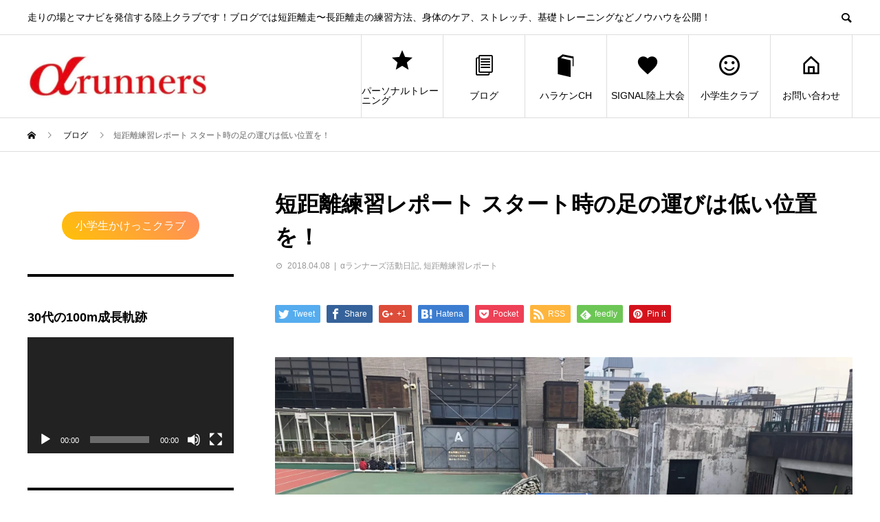

--- FILE ---
content_type: text/html; charset=UTF-8
request_url: http://arunners.org/sprint-training-5/
body_size: 24594
content:
<!DOCTYPE html>
<html dir="ltr" lang="ja" id="arve" prefix="og: https://ogp.me/ns#" prefix="og: http://ogp.me/ns#">
<head>
<meta charset="UTF-8">
<meta name="google-site-verification" content="9wab13BatzdBOJ-vK-kPsodQGNzIwxOtAn5bkyDm8_o" />
<meta name="viewport" content="width=device-width">
<meta name="format-detection" content="telephone=no">
<title>短距離練習レポート スタート時の足の運びは低い位置を！ - αランナーズ</title>

		<!-- All in One SEO 4.5.0 - aioseo.com -->
		<meta name="description" content="今回初参加の大島くんのスタートが素晴らしかったんですよね…。 摺り足のような感じで足の通過する位置が低いんですよ。 ウサインボルトもスタートは足の位置が低いので有名ですが、低い方が単純に動線が短くなるのでタイム短縮に繋がります。" />
		<meta name="robots" content="max-image-preview:large" />
		<link rel="canonical" href="http://arunners.org/sprint-training-5/" />
		<meta name="generator" content="All in One SEO (AIOSEO) 4.5.0" />
		<meta property="og:locale" content="ja_JP" />
		<meta property="og:site_name" content="αランナーズ - 走りの場とマナビを発信する陸上クラブです！ブログでは短距離走〜長距離走の練習方法、身体のケア、ストレッチ、基礎トレーニングなどノウハウを公開！" />
		<meta property="og:type" content="article" />
		<meta property="og:title" content="短距離練習レポート スタート時の足の運びは低い位置を！ - αランナーズ" />
		<meta property="og:description" content="今回初参加の大島くんのスタートが素晴らしかったんですよね…。 摺り足のような感じで足の通過する位置が低いんですよ。 ウサインボルトもスタートは足の位置が低いので有名ですが、低い方が単純に動線が短くなるのでタイム短縮に繋がります。" />
		<meta property="og:url" content="http://arunners.org/sprint-training-5/" />
		<meta property="article:published_time" content="2018-04-08T07:58:21+00:00" />
		<meta property="article:modified_time" content="2019-01-27T13:26:35+00:00" />
		<meta name="twitter:card" content="summary_large_image" />
		<meta name="twitter:title" content="短距離練習レポート スタート時の足の運びは低い位置を！ - αランナーズ" />
		<meta name="twitter:description" content="今回初参加の大島くんのスタートが素晴らしかったんですよね…。 摺り足のような感じで足の通過する位置が低いんですよ。 ウサインボルトもスタートは足の位置が低いので有名ですが、低い方が単純に動線が短くなるのでタイム短縮に繋がります。" />
		<script type="application/ld+json" class="aioseo-schema">
			{"@context":"https:\/\/schema.org","@graph":[{"@type":"BlogPosting","@id":"http:\/\/arunners.org\/sprint-training-5\/#blogposting","name":"\u77ed\u8ddd\u96e2\u7df4\u7fd2\u30ec\u30dd\u30fc\u30c8 \u30b9\u30bf\u30fc\u30c8\u6642\u306e\u8db3\u306e\u904b\u3073\u306f\u4f4e\u3044\u4f4d\u7f6e\u3092\uff01 - \u03b1\u30e9\u30f3\u30ca\u30fc\u30ba","headline":"\u77ed\u8ddd\u96e2\u7df4\u7fd2\u30ec\u30dd\u30fc\u30c8 \u30b9\u30bf\u30fc\u30c8\u6642\u306e\u8db3\u306e\u904b\u3073\u306f\u4f4e\u3044\u4f4d\u7f6e\u3092\uff01","author":{"@id":"http:\/\/arunners.org\/author\/arunners_oonuki\/#author"},"publisher":{"@id":"http:\/\/arunners.org\/#organization"},"image":{"@type":"ImageObject","url":"https:\/\/i1.wp.com\/arunners.org\/wp-content\/uploads\/2018\/04\/img_1147.jpg?fit=2048%2C1536","width":2048,"height":1536},"datePublished":"2018-04-08T07:58:21+09:00","dateModified":"2019-01-27T13:26:35+09:00","inLanguage":"ja","mainEntityOfPage":{"@id":"http:\/\/arunners.org\/sprint-training-5\/#webpage"},"isPartOf":{"@id":"http:\/\/arunners.org\/sprint-training-5\/#webpage"},"articleSection":"\u03b1\u30e9\u30f3\u30ca\u30fc\u30ba\u6d3b\u52d5\u65e5\u8a18, \u77ed\u8ddd\u96e2\u7df4\u7fd2\u30ec\u30dd\u30fc\u30c8"},{"@type":"BreadcrumbList","@id":"http:\/\/arunners.org\/sprint-training-5\/#breadcrumblist","itemListElement":[{"@type":"ListItem","@id":"http:\/\/arunners.org\/#listItem","position":1,"name":"\u5bb6","item":"http:\/\/arunners.org\/","nextItem":"http:\/\/arunners.org\/sprint-training-5\/#listItem"},{"@type":"ListItem","@id":"http:\/\/arunners.org\/sprint-training-5\/#listItem","position":2,"name":"\u77ed\u8ddd\u96e2\u7df4\u7fd2\u30ec\u30dd\u30fc\u30c8 \u30b9\u30bf\u30fc\u30c8\u6642\u306e\u8db3\u306e\u904b\u3073\u306f\u4f4e\u3044\u4f4d\u7f6e\u3092\uff01","previousItem":"http:\/\/arunners.org\/#listItem"}]},{"@type":"Organization","@id":"http:\/\/arunners.org\/#organization","name":"\u03b1\u30e9\u30f3\u30ca\u30fc\u30ba","url":"http:\/\/arunners.org\/"},{"@type":"Person","@id":"http:\/\/arunners.org\/author\/arunners_oonuki\/#author","url":"http:\/\/arunners.org\/author\/arunners_oonuki\/","name":"\u5927\u8cab\uff08\u30b1\u30f3\u3061\u3083\u3093\uff09","image":{"@type":"ImageObject","@id":"http:\/\/arunners.org\/sprint-training-5\/#authorImage","url":"http:\/\/1.gravatar.com\/avatar\/76fc3d48c3a42851babeceef906288ea?s=96&d=identicon&r=g","width":96,"height":96,"caption":"\u5927\u8cab\uff08\u30b1\u30f3\u3061\u3083\u3093\uff09"}},{"@type":"WebPage","@id":"http:\/\/arunners.org\/sprint-training-5\/#webpage","url":"http:\/\/arunners.org\/sprint-training-5\/","name":"\u77ed\u8ddd\u96e2\u7df4\u7fd2\u30ec\u30dd\u30fc\u30c8 \u30b9\u30bf\u30fc\u30c8\u6642\u306e\u8db3\u306e\u904b\u3073\u306f\u4f4e\u3044\u4f4d\u7f6e\u3092\uff01 - \u03b1\u30e9\u30f3\u30ca\u30fc\u30ba","description":"\u4eca\u56de\u521d\u53c2\u52a0\u306e\u5927\u5cf6\u304f\u3093\u306e\u30b9\u30bf\u30fc\u30c8\u304c\u7d20\u6674\u3089\u3057\u304b\u3063\u305f\u3093\u3067\u3059\u3088\u306d\u2026\u3002 \u647a\u308a\u8db3\u306e\u3088\u3046\u306a\u611f\u3058\u3067\u8db3\u306e\u901a\u904e\u3059\u308b\u4f4d\u7f6e\u304c\u4f4e\u3044\u3093\u3067\u3059\u3088\u3002 \u30a6\u30b5\u30a4\u30f3\u30dc\u30eb\u30c8\u3082\u30b9\u30bf\u30fc\u30c8\u306f\u8db3\u306e\u4f4d\u7f6e\u304c\u4f4e\u3044\u306e\u3067\u6709\u540d\u3067\u3059\u304c\u3001\u4f4e\u3044\u65b9\u304c\u5358\u7d14\u306b\u52d5\u7dda\u304c\u77ed\u304f\u306a\u308b\u306e\u3067\u30bf\u30a4\u30e0\u77ed\u7e2e\u306b\u7e4b\u304c\u308a\u307e\u3059\u3002","inLanguage":"ja","isPartOf":{"@id":"http:\/\/arunners.org\/#website"},"breadcrumb":{"@id":"http:\/\/arunners.org\/sprint-training-5\/#breadcrumblist"},"author":{"@id":"http:\/\/arunners.org\/author\/arunners_oonuki\/#author"},"creator":{"@id":"http:\/\/arunners.org\/author\/arunners_oonuki\/#author"},"image":{"@type":"ImageObject","url":"https:\/\/i1.wp.com\/arunners.org\/wp-content\/uploads\/2018\/04\/img_1147.jpg?fit=2048%2C1536","@id":"http:\/\/arunners.org\/sprint-training-5\/#mainImage","width":2048,"height":1536},"primaryImageOfPage":{"@id":"http:\/\/arunners.org\/sprint-training-5\/#mainImage"},"datePublished":"2018-04-08T07:58:21+09:00","dateModified":"2019-01-27T13:26:35+09:00"},{"@type":"WebSite","@id":"http:\/\/arunners.org\/#website","url":"http:\/\/arunners.org\/","name":"\u03b1\u30e9\u30f3\u30ca\u30fc\u30ba","description":"\u8d70\u308a\u306e\u5834\u3068\u30de\u30ca\u30d3\u3092\u767a\u4fe1\u3059\u308b\u9678\u4e0a\u30af\u30e9\u30d6\u3067\u3059\uff01\u30d6\u30ed\u30b0\u3067\u306f\u77ed\u8ddd\u96e2\u8d70\u301c\u9577\u8ddd\u96e2\u8d70\u306e\u7df4\u7fd2\u65b9\u6cd5\u3001\u8eab\u4f53\u306e\u30b1\u30a2\u3001\u30b9\u30c8\u30ec\u30c3\u30c1\u3001\u57fa\u790e\u30c8\u30ec\u30fc\u30cb\u30f3\u30b0\u306a\u3069\u30ce\u30a6\u30cf\u30a6\u3092\u516c\u958b\uff01","inLanguage":"ja","publisher":{"@id":"http:\/\/arunners.org\/#organization"}}]}
		</script>
		<!-- All in One SEO -->

<link rel='dns-prefetch' href='//codoc.jp' />
<link rel='dns-prefetch' href='//s0.wp.com' />
<link rel='dns-prefetch' href='//checkout.stripe.com' />
<link rel='dns-prefetch' href='//s.gravatar.com' />
<link rel='dns-prefetch' href='//maxcdn.bootstrapcdn.com' />
<link rel="alternate" type="application/rss+xml" title="αランナーズ &raquo; フィード" href="http://arunners.org/feed/" />
<script type="text/javascript">
window._wpemojiSettings = {"baseUrl":"https:\/\/s.w.org\/images\/core\/emoji\/14.0.0\/72x72\/","ext":".png","svgUrl":"https:\/\/s.w.org\/images\/core\/emoji\/14.0.0\/svg\/","svgExt":".svg","source":{"concatemoji":"http:\/\/arunners.org\/wp-includes\/js\/wp-emoji-release.min.js?ver=6.3.7"}};
/*! This file is auto-generated */
!function(i,n){var o,s,e;function c(e){try{var t={supportTests:e,timestamp:(new Date).valueOf()};sessionStorage.setItem(o,JSON.stringify(t))}catch(e){}}function p(e,t,n){e.clearRect(0,0,e.canvas.width,e.canvas.height),e.fillText(t,0,0);var t=new Uint32Array(e.getImageData(0,0,e.canvas.width,e.canvas.height).data),r=(e.clearRect(0,0,e.canvas.width,e.canvas.height),e.fillText(n,0,0),new Uint32Array(e.getImageData(0,0,e.canvas.width,e.canvas.height).data));return t.every(function(e,t){return e===r[t]})}function u(e,t,n){switch(t){case"flag":return n(e,"\ud83c\udff3\ufe0f\u200d\u26a7\ufe0f","\ud83c\udff3\ufe0f\u200b\u26a7\ufe0f")?!1:!n(e,"\ud83c\uddfa\ud83c\uddf3","\ud83c\uddfa\u200b\ud83c\uddf3")&&!n(e,"\ud83c\udff4\udb40\udc67\udb40\udc62\udb40\udc65\udb40\udc6e\udb40\udc67\udb40\udc7f","\ud83c\udff4\u200b\udb40\udc67\u200b\udb40\udc62\u200b\udb40\udc65\u200b\udb40\udc6e\u200b\udb40\udc67\u200b\udb40\udc7f");case"emoji":return!n(e,"\ud83e\udef1\ud83c\udffb\u200d\ud83e\udef2\ud83c\udfff","\ud83e\udef1\ud83c\udffb\u200b\ud83e\udef2\ud83c\udfff")}return!1}function f(e,t,n){var r="undefined"!=typeof WorkerGlobalScope&&self instanceof WorkerGlobalScope?new OffscreenCanvas(300,150):i.createElement("canvas"),a=r.getContext("2d",{willReadFrequently:!0}),o=(a.textBaseline="top",a.font="600 32px Arial",{});return e.forEach(function(e){o[e]=t(a,e,n)}),o}function t(e){var t=i.createElement("script");t.src=e,t.defer=!0,i.head.appendChild(t)}"undefined"!=typeof Promise&&(o="wpEmojiSettingsSupports",s=["flag","emoji"],n.supports={everything:!0,everythingExceptFlag:!0},e=new Promise(function(e){i.addEventListener("DOMContentLoaded",e,{once:!0})}),new Promise(function(t){var n=function(){try{var e=JSON.parse(sessionStorage.getItem(o));if("object"==typeof e&&"number"==typeof e.timestamp&&(new Date).valueOf()<e.timestamp+604800&&"object"==typeof e.supportTests)return e.supportTests}catch(e){}return null}();if(!n){if("undefined"!=typeof Worker&&"undefined"!=typeof OffscreenCanvas&&"undefined"!=typeof URL&&URL.createObjectURL&&"undefined"!=typeof Blob)try{var e="postMessage("+f.toString()+"("+[JSON.stringify(s),u.toString(),p.toString()].join(",")+"));",r=new Blob([e],{type:"text/javascript"}),a=new Worker(URL.createObjectURL(r),{name:"wpTestEmojiSupports"});return void(a.onmessage=function(e){c(n=e.data),a.terminate(),t(n)})}catch(e){}c(n=f(s,u,p))}t(n)}).then(function(e){for(var t in e)n.supports[t]=e[t],n.supports.everything=n.supports.everything&&n.supports[t],"flag"!==t&&(n.supports.everythingExceptFlag=n.supports.everythingExceptFlag&&n.supports[t]);n.supports.everythingExceptFlag=n.supports.everythingExceptFlag&&!n.supports.flag,n.DOMReady=!1,n.readyCallback=function(){n.DOMReady=!0}}).then(function(){return e}).then(function(){var e;n.supports.everything||(n.readyCallback(),(e=n.source||{}).concatemoji?t(e.concatemoji):e.wpemoji&&e.twemoji&&(t(e.twemoji),t(e.wpemoji)))}))}((window,document),window._wpemojiSettings);
</script>
<style type="text/css">
img.wp-smiley,
img.emoji {
	display: inline !important;
	border: none !important;
	box-shadow: none !important;
	height: 1em !important;
	width: 1em !important;
	margin: 0 0.07em !important;
	vertical-align: -0.1em !important;
	background: none !important;
	padding: 0 !important;
}
</style>
	<link rel='stylesheet' id='sbr_styles-css' href='http://arunners.org/wp-content/plugins/reviews-feed/assets/css/sbr-styles.css?ver=1.1' type='text/css' media='all' />
<link rel='stylesheet' id='sbi_styles-css' href='http://arunners.org/wp-content/plugins/instagram-feed/css/sbi-styles.min.css?ver=6.2.6' type='text/css' media='all' />
<link rel='stylesheet' id='wp-block-library-css' href='http://arunners.org/wp-includes/css/dist/block-library/style.min.css?ver=6.3.7' type='text/css' media='all' />
<style id='classic-theme-styles-inline-css' type='text/css'>
/*! This file is auto-generated */
.wp-block-button__link{color:#fff;background-color:#32373c;border-radius:9999px;box-shadow:none;text-decoration:none;padding:calc(.667em + 2px) calc(1.333em + 2px);font-size:1.125em}.wp-block-file__button{background:#32373c;color:#fff;text-decoration:none}
</style>
<style id='global-styles-inline-css' type='text/css'>
body{--wp--preset--color--black: #000000;--wp--preset--color--cyan-bluish-gray: #abb8c3;--wp--preset--color--white: #ffffff;--wp--preset--color--pale-pink: #f78da7;--wp--preset--color--vivid-red: #cf2e2e;--wp--preset--color--luminous-vivid-orange: #ff6900;--wp--preset--color--luminous-vivid-amber: #fcb900;--wp--preset--color--light-green-cyan: #7bdcb5;--wp--preset--color--vivid-green-cyan: #00d084;--wp--preset--color--pale-cyan-blue: #8ed1fc;--wp--preset--color--vivid-cyan-blue: #0693e3;--wp--preset--color--vivid-purple: #9b51e0;--wp--preset--gradient--vivid-cyan-blue-to-vivid-purple: linear-gradient(135deg,rgba(6,147,227,1) 0%,rgb(155,81,224) 100%);--wp--preset--gradient--light-green-cyan-to-vivid-green-cyan: linear-gradient(135deg,rgb(122,220,180) 0%,rgb(0,208,130) 100%);--wp--preset--gradient--luminous-vivid-amber-to-luminous-vivid-orange: linear-gradient(135deg,rgba(252,185,0,1) 0%,rgba(255,105,0,1) 100%);--wp--preset--gradient--luminous-vivid-orange-to-vivid-red: linear-gradient(135deg,rgba(255,105,0,1) 0%,rgb(207,46,46) 100%);--wp--preset--gradient--very-light-gray-to-cyan-bluish-gray: linear-gradient(135deg,rgb(238,238,238) 0%,rgb(169,184,195) 100%);--wp--preset--gradient--cool-to-warm-spectrum: linear-gradient(135deg,rgb(74,234,220) 0%,rgb(151,120,209) 20%,rgb(207,42,186) 40%,rgb(238,44,130) 60%,rgb(251,105,98) 80%,rgb(254,248,76) 100%);--wp--preset--gradient--blush-light-purple: linear-gradient(135deg,rgb(255,206,236) 0%,rgb(152,150,240) 100%);--wp--preset--gradient--blush-bordeaux: linear-gradient(135deg,rgb(254,205,165) 0%,rgb(254,45,45) 50%,rgb(107,0,62) 100%);--wp--preset--gradient--luminous-dusk: linear-gradient(135deg,rgb(255,203,112) 0%,rgb(199,81,192) 50%,rgb(65,88,208) 100%);--wp--preset--gradient--pale-ocean: linear-gradient(135deg,rgb(255,245,203) 0%,rgb(182,227,212) 50%,rgb(51,167,181) 100%);--wp--preset--gradient--electric-grass: linear-gradient(135deg,rgb(202,248,128) 0%,rgb(113,206,126) 100%);--wp--preset--gradient--midnight: linear-gradient(135deg,rgb(2,3,129) 0%,rgb(40,116,252) 100%);--wp--preset--font-size--small: 13px;--wp--preset--font-size--medium: 20px;--wp--preset--font-size--large: 36px;--wp--preset--font-size--x-large: 42px;--wp--preset--spacing--20: 0.44rem;--wp--preset--spacing--30: 0.67rem;--wp--preset--spacing--40: 1rem;--wp--preset--spacing--50: 1.5rem;--wp--preset--spacing--60: 2.25rem;--wp--preset--spacing--70: 3.38rem;--wp--preset--spacing--80: 5.06rem;--wp--preset--shadow--natural: 6px 6px 9px rgba(0, 0, 0, 0.2);--wp--preset--shadow--deep: 12px 12px 50px rgba(0, 0, 0, 0.4);--wp--preset--shadow--sharp: 6px 6px 0px rgba(0, 0, 0, 0.2);--wp--preset--shadow--outlined: 6px 6px 0px -3px rgba(255, 255, 255, 1), 6px 6px rgba(0, 0, 0, 1);--wp--preset--shadow--crisp: 6px 6px 0px rgba(0, 0, 0, 1);}:where(.is-layout-flex){gap: 0.5em;}:where(.is-layout-grid){gap: 0.5em;}body .is-layout-flow > .alignleft{float: left;margin-inline-start: 0;margin-inline-end: 2em;}body .is-layout-flow > .alignright{float: right;margin-inline-start: 2em;margin-inline-end: 0;}body .is-layout-flow > .aligncenter{margin-left: auto !important;margin-right: auto !important;}body .is-layout-constrained > .alignleft{float: left;margin-inline-start: 0;margin-inline-end: 2em;}body .is-layout-constrained > .alignright{float: right;margin-inline-start: 2em;margin-inline-end: 0;}body .is-layout-constrained > .aligncenter{margin-left: auto !important;margin-right: auto !important;}body .is-layout-constrained > :where(:not(.alignleft):not(.alignright):not(.alignfull)){max-width: var(--wp--style--global--content-size);margin-left: auto !important;margin-right: auto !important;}body .is-layout-constrained > .alignwide{max-width: var(--wp--style--global--wide-size);}body .is-layout-flex{display: flex;}body .is-layout-flex{flex-wrap: wrap;align-items: center;}body .is-layout-flex > *{margin: 0;}body .is-layout-grid{display: grid;}body .is-layout-grid > *{margin: 0;}:where(.wp-block-columns.is-layout-flex){gap: 2em;}:where(.wp-block-columns.is-layout-grid){gap: 2em;}:where(.wp-block-post-template.is-layout-flex){gap: 1.25em;}:where(.wp-block-post-template.is-layout-grid){gap: 1.25em;}.has-black-color{color: var(--wp--preset--color--black) !important;}.has-cyan-bluish-gray-color{color: var(--wp--preset--color--cyan-bluish-gray) !important;}.has-white-color{color: var(--wp--preset--color--white) !important;}.has-pale-pink-color{color: var(--wp--preset--color--pale-pink) !important;}.has-vivid-red-color{color: var(--wp--preset--color--vivid-red) !important;}.has-luminous-vivid-orange-color{color: var(--wp--preset--color--luminous-vivid-orange) !important;}.has-luminous-vivid-amber-color{color: var(--wp--preset--color--luminous-vivid-amber) !important;}.has-light-green-cyan-color{color: var(--wp--preset--color--light-green-cyan) !important;}.has-vivid-green-cyan-color{color: var(--wp--preset--color--vivid-green-cyan) !important;}.has-pale-cyan-blue-color{color: var(--wp--preset--color--pale-cyan-blue) !important;}.has-vivid-cyan-blue-color{color: var(--wp--preset--color--vivid-cyan-blue) !important;}.has-vivid-purple-color{color: var(--wp--preset--color--vivid-purple) !important;}.has-black-background-color{background-color: var(--wp--preset--color--black) !important;}.has-cyan-bluish-gray-background-color{background-color: var(--wp--preset--color--cyan-bluish-gray) !important;}.has-white-background-color{background-color: var(--wp--preset--color--white) !important;}.has-pale-pink-background-color{background-color: var(--wp--preset--color--pale-pink) !important;}.has-vivid-red-background-color{background-color: var(--wp--preset--color--vivid-red) !important;}.has-luminous-vivid-orange-background-color{background-color: var(--wp--preset--color--luminous-vivid-orange) !important;}.has-luminous-vivid-amber-background-color{background-color: var(--wp--preset--color--luminous-vivid-amber) !important;}.has-light-green-cyan-background-color{background-color: var(--wp--preset--color--light-green-cyan) !important;}.has-vivid-green-cyan-background-color{background-color: var(--wp--preset--color--vivid-green-cyan) !important;}.has-pale-cyan-blue-background-color{background-color: var(--wp--preset--color--pale-cyan-blue) !important;}.has-vivid-cyan-blue-background-color{background-color: var(--wp--preset--color--vivid-cyan-blue) !important;}.has-vivid-purple-background-color{background-color: var(--wp--preset--color--vivid-purple) !important;}.has-black-border-color{border-color: var(--wp--preset--color--black) !important;}.has-cyan-bluish-gray-border-color{border-color: var(--wp--preset--color--cyan-bluish-gray) !important;}.has-white-border-color{border-color: var(--wp--preset--color--white) !important;}.has-pale-pink-border-color{border-color: var(--wp--preset--color--pale-pink) !important;}.has-vivid-red-border-color{border-color: var(--wp--preset--color--vivid-red) !important;}.has-luminous-vivid-orange-border-color{border-color: var(--wp--preset--color--luminous-vivid-orange) !important;}.has-luminous-vivid-amber-border-color{border-color: var(--wp--preset--color--luminous-vivid-amber) !important;}.has-light-green-cyan-border-color{border-color: var(--wp--preset--color--light-green-cyan) !important;}.has-vivid-green-cyan-border-color{border-color: var(--wp--preset--color--vivid-green-cyan) !important;}.has-pale-cyan-blue-border-color{border-color: var(--wp--preset--color--pale-cyan-blue) !important;}.has-vivid-cyan-blue-border-color{border-color: var(--wp--preset--color--vivid-cyan-blue) !important;}.has-vivid-purple-border-color{border-color: var(--wp--preset--color--vivid-purple) !important;}.has-vivid-cyan-blue-to-vivid-purple-gradient-background{background: var(--wp--preset--gradient--vivid-cyan-blue-to-vivid-purple) !important;}.has-light-green-cyan-to-vivid-green-cyan-gradient-background{background: var(--wp--preset--gradient--light-green-cyan-to-vivid-green-cyan) !important;}.has-luminous-vivid-amber-to-luminous-vivid-orange-gradient-background{background: var(--wp--preset--gradient--luminous-vivid-amber-to-luminous-vivid-orange) !important;}.has-luminous-vivid-orange-to-vivid-red-gradient-background{background: var(--wp--preset--gradient--luminous-vivid-orange-to-vivid-red) !important;}.has-very-light-gray-to-cyan-bluish-gray-gradient-background{background: var(--wp--preset--gradient--very-light-gray-to-cyan-bluish-gray) !important;}.has-cool-to-warm-spectrum-gradient-background{background: var(--wp--preset--gradient--cool-to-warm-spectrum) !important;}.has-blush-light-purple-gradient-background{background: var(--wp--preset--gradient--blush-light-purple) !important;}.has-blush-bordeaux-gradient-background{background: var(--wp--preset--gradient--blush-bordeaux) !important;}.has-luminous-dusk-gradient-background{background: var(--wp--preset--gradient--luminous-dusk) !important;}.has-pale-ocean-gradient-background{background: var(--wp--preset--gradient--pale-ocean) !important;}.has-electric-grass-gradient-background{background: var(--wp--preset--gradient--electric-grass) !important;}.has-midnight-gradient-background{background: var(--wp--preset--gradient--midnight) !important;}.has-small-font-size{font-size: var(--wp--preset--font-size--small) !important;}.has-medium-font-size{font-size: var(--wp--preset--font-size--medium) !important;}.has-large-font-size{font-size: var(--wp--preset--font-size--large) !important;}.has-x-large-font-size{font-size: var(--wp--preset--font-size--x-large) !important;}
.wp-block-navigation a:where(:not(.wp-element-button)){color: inherit;}
:where(.wp-block-post-template.is-layout-flex){gap: 1.25em;}:where(.wp-block-post-template.is-layout-grid){gap: 1.25em;}
:where(.wp-block-columns.is-layout-flex){gap: 2em;}:where(.wp-block-columns.is-layout-grid){gap: 2em;}
.wp-block-pullquote{font-size: 1.5em;line-height: 1.6;}
</style>
<link rel='stylesheet' id='font-awesome-css' href='//maxcdn.bootstrapcdn.com/font-awesome/4.6.3/css/font-awesome.min.css?ver=4.6.3' type='text/css' media='all' />
<link rel='stylesheet' id='arconix-shortcodes-css' href='http://arunners.org/wp-content/plugins/arconix-shortcodes/includes/css/arconix-shortcodes.min.css?ver=2.1.2' type='text/css' media='all' />
<link rel='stylesheet' id='bbp-default-css' href='http://arunners.org/wp-content/plugins/bbpress/templates/default/css/bbpress.css?ver=2.5.14-6684' type='text/css' media='screen' />
<link rel='stylesheet' id='contact-form-7-css' href='http://arunners.org/wp-content/plugins/contact-form-7/includes/css/styles.css?ver=5.0.4' type='text/css' media='all' />
<link rel='stylesheet' id='ctf_styles-css' href='http://arunners.org/wp-content/plugins/custom-twitter-feeds/css/ctf-styles.min.css?ver=2.2.1' type='text/css' media='all' />
<link rel='stylesheet' id='stripe-checkout-button-css' href='https://checkout.stripe.com/v3/checkout/button.css' type='text/css' media='all' />
<link rel='stylesheet' id='simpay-public-css' href='http://arunners.org/wp-content/plugins/stripe/assets/css/public.min.css?ver=2.0.8' type='text/css' media='all' />
<link rel='stylesheet' id='toc-screen-css' href='http://arunners.org/wp-content/plugins/table-of-contents-plus/screen.min.css?ver=1509' type='text/css' media='all' />
<link rel='stylesheet' id='dlm-frontend-css' href='http://arunners.org/wp-content/plugins/download-monitor/assets/css/frontend.css?ver=6.3.7' type='text/css' media='all' />
<link rel='stylesheet' id='cff-css' href='http://arunners.org/wp-content/plugins/custom-facebook-feed/assets/css/cff-style.min.css?ver=4.2' type='text/css' media='all' />
<link rel='stylesheet' id='sb-font-awesome-css' href='https://maxcdn.bootstrapcdn.com/font-awesome/4.7.0/css/font-awesome.min.css?ver=6.3.7' type='text/css' media='all' />
<link rel='stylesheet' id='stripe-checkout-public-lite-css' href='http://arunners.org/wp-content/plugins/stripe/includes/old/assets/css/shared-public-main.min.css?ver=1.6.0' type='text/css' media='all' />
<link rel='stylesheet' id='tablepress-default-css' href='http://arunners.org/wp-content/plugins/tablepress/css/default.min.css?ver=1.9.1' type='text/css' media='all' />
<link rel='stylesheet' id='avant-style-css' href='http://arunners.org/wp-content/themes/avant_tcd060/style.css?ver=1.2' type='text/css' media='all' />
<link rel='stylesheet' id='jetpack_css-css' href='http://arunners.org/wp-content/plugins/jetpack/css/jetpack.css?ver=5.5.5' type='text/css' media='all' />
<script type='text/javascript' src='http://arunners.org/wp-includes/js/jquery/jquery.min.js?ver=3.7.0' id='jquery-core-js'></script>
<script type='text/javascript' src='http://arunners.org/wp-includes/js/jquery/jquery-migrate.min.js?ver=3.4.1' id='jquery-migrate-js'></script>
<script type='text/javascript'  src='https://codoc.jp/js/cms.js?ver=6.3.7' id='codoc-injector-js-js'  data-css="red"  data-usercode="qK65Kdaz1Q" defer></script>
<link rel="https://api.w.org/" href="http://arunners.org/wp-json/" /><link rel="alternate" type="application/json" href="http://arunners.org/wp-json/wp/v2/posts/1771" /><link rel='shortlink' href='https://wp.me/p9mfyX-sz' />
<link rel="alternate" type="application/json+oembed" href="http://arunners.org/wp-json/oembed/1.0/embed?url=http%3A%2F%2Farunners.org%2Fsprint-training-5%2F" />
<link rel="alternate" type="text/xml+oembed" href="http://arunners.org/wp-json/oembed/1.0/embed?url=http%3A%2F%2Farunners.org%2Fsprint-training-5%2F&#038;format=xml" />

<link rel="stylesheet" href="http://arunners.org/wp-content/plugins/count-per-day/counter.css" type="text/css" />

<link rel='dns-prefetch' href='//v0.wordpress.com'/>
<link rel='dns-prefetch' href='//widgets.wp.com'/>
<link rel='dns-prefetch' href='//s0.wp.com'/>
<link rel='dns-prefetch' href='//0.gravatar.com'/>
<link rel='dns-prefetch' href='//1.gravatar.com'/>
<link rel='dns-prefetch' href='//2.gravatar.com'/>
<link rel='dns-prefetch' href='//i0.wp.com'/>
<link rel='dns-prefetch' href='//i1.wp.com'/>
<link rel='dns-prefetch' href='//i2.wp.com'/>
<link rel='dns-prefetch' href='//jetpack.wordpress.com'/>
<link rel='dns-prefetch' href='//s1.wp.com'/>
<link rel='dns-prefetch' href='//s2.wp.com'/>
<link rel='dns-prefetch' href='//public-api.wordpress.com'/>
<style type='text/css'>img#wpstats{display:none}</style><link rel="shortcut icon" href="http://arunners.org/wp-content/uploads/2019/01/IMG_7293.png">
<style>
.c-comment__form-submit:hover,.c-pw__btn:hover,.p-cb__item-btn a,.p-headline,.p-index-event__btn a,.p-nav02__item a,.p-readmore__btn,.p-pager__item span,.p-page-links a{background: #f28b1d}.c-pw__btn,.p-cb__item-btn a:hover,.p-index-event__btn a:hover,.p-pagetop a:hover,.p-nav02__item a:hover,.p-readmore__btn:hover,.p-page-links > span,.p-page-links a:hover{background: #dd2e2e}.p-entry__body a{color: #001a70}body{font-family: Verdana, "ヒラギノ角ゴ ProN W3", "Hiragino Kaku Gothic ProN", "メイリオ", Meiryo, sans-serif}.c-logo,.p-entry__header02-title,.p-entry__header02-upper-title,.p-entry__title,.p-footer-widgets__item-title,.p-headline h2,.p-headline02__title,.p-page-header__lower-title,.p-page-header__upper-title,.p-widget__title{font-family: "Segoe UI", Verdana, "游ゴシック", YuGothic, "Hiragino Kaku Gothic ProN", Meiryo, sans-serif}.p-hover-effect--type1:hover img{-webkit-transform: scale(1.2);transform: scale(1.2)}.l-header{background: #ffffff}.p-global-nav > ul > li > a{color: #000000}.p-global-nav .sub-menu a{background: #000000;color: #ffffff}.p-global-nav .sub-menu a:hover{background: #ddb880;color: #ffe0e0}.p-global-nav .menu-item-8057.current-menu-item > a,.p-global-nav .menu-item-8057 > a:hover{color: #000000}.p-global-nav .menu-item-8057.current-menu-item > a::before,.p-global-nav .menu-item-8057 > a:hover::before{background: #000000}.p-global-nav .menu-item-3697.current-menu-item > a,.p-global-nav .menu-item-3697 > a:hover{color: #000000}.p-global-nav .menu-item-3697.current-menu-item > a::before,.p-global-nav .menu-item-3697 > a:hover::before{background: #000000}.p-global-nav .menu-item-7026.current-menu-item > a,.p-global-nav .menu-item-7026 > a:hover{color: #000000}.p-global-nav .menu-item-7026.current-menu-item > a::before,.p-global-nav .menu-item-7026 > a:hover::before{background: #000000}.p-global-nav .menu-item-7027.current-menu-item > a,.p-global-nav .menu-item-7027 > a:hover{color: #000000}.p-global-nav .menu-item-7027.current-menu-item > a::before,.p-global-nav .menu-item-7027 > a:hover::before{background: #000000}.p-global-nav .menu-item-3624.current-menu-item > a,.p-global-nav .menu-item-3624 > a:hover{color: #000000}.p-global-nav .menu-item-3624.current-menu-item > a::before,.p-global-nav .menu-item-3624 > a:hover::before{background: #000000}.p-global-nav .menu-item-2740.current-menu-item > a,.p-global-nav .menu-item-2740 > a:hover{color: #000000}.p-global-nav .menu-item-2740.current-menu-item > a::before,.p-global-nav .menu-item-2740 > a:hover::before{background: #000000}.p-footer-links{background: #f3f3f3}.p-footer-widgets{background: #ffffff}.p-copyright{background: #ffffff}.p-ad-info__label{background: #000000;color: #ffffff;font-size: 11px}#site-info-widget-2 .p-info__btn{background: #000000;color: #ffffff}#site-info-widget-2 .p-info__btn:hover{background: #333333;color: #ffffff}#site-info-widget-3 .p-info__btn{background: #000000;color: #ffffff}#site-info-widget-3 .p-info__btn:hover{background: #333333;color: #ffffff}#site-info-widget-4 .p-info__btn{background: #000000;color: #ffffff}#site-info-widget-4 .p-info__btn:hover{background: #333333;color: #ffffff}#site-info-widget-5 .p-info__btn{background: #000000;color: #ffffff}#site-info-widget-5 .p-info__btn:hover{background: #333333;color: #ffffff}#site-info-widget-6 .p-info__btn{background: #000000;color: #ffffff}#site-info-widget-6 .p-info__btn:hover{background: #333333;color: #ffffff}#site-info-widget-7 .p-info__btn{background: #ff8800;color: #ffffff}#site-info-widget-7 .p-info__btn:hover{background: #ffd400;color: #ffffff}#site-info-widget-8 .p-info__btn{background: #ff9900;color: #ffffff}#site-info-widget-8 .p-info__btn:hover{background: #ffc43a;color: #ffffff}#site-info-widget-9 .p-info__btn{background: #000000;color: #ffffff}#site-info-widget-9 .p-info__btn:hover{background: #333333;color: #ffffff}#site-info-widget-10 .p-info__btn{background: #000000;color: #ffffff}#site-info-widget-10 .p-info__btn:hover{background: #333333;color: #ffffff}.p-page-header{background-image: url(http://arunners.org/wp-content/uploads/2019/01/be43ba8e988fde8a3b4ad6d3961e8302.jpeg)}.p-page-header::before{background-color: #b2b200}.p-page-header__upper-title{font-size: 50px}.p-page-header__lower-title{font-size: 32px}.p-article07 a[class^="p-hover-effect--"]{border-radius: 10px}.p-event-cat--79{background: #28ff57;color: }.p-event-cat--79:hover{background: ;color: }.p-event-cat--116{background: ;color: }.p-event-cat--116:hover{background: ;color: }.p-event-cat--119{background: ;color: }.p-event-cat--119:hover{background: ;color: }.p-event-cat--112{background: ;color: }.p-event-cat--112:hover{background: ;color: }.p-event-cat--80{background: #dd7373;color: }.p-event-cat--80:hover{background: ;color: }.p-event-cat--107{background: ;color: }.p-event-cat--107:hover{background: ;color: }.p-event-cat--77{background: #ededc0;color: }.p-event-cat--77:hover{background: ;color: }.p-event-cat--82{background: #bce5e3;color: }.p-event-cat--82:hover{background: ;color: }.p-event-cat--115{background: ;color: }.p-event-cat--115:hover{background: ;color: }.p-event-cat--123{background: ;color: }.p-event-cat--123:hover{background: ;color: }.p-event-cat--127{background: ;color: }.p-event-cat--127:hover{background: ;color: }.p-event-cat--84{background: #f4b538;color: }.p-event-cat--84:hover{background: ;color: }.p-event-cat--83{background: #fff605;color: }.p-event-cat--83:hover{background: ;color: }.p-event-cat--78{background: #f48f4b;color: }.p-event-cat--78:hover{background: ;color: }.p-event-cat--81{background: #ef265c;color: }.p-event-cat--81:hover{background: ;color: }.p-entry__title{font-size: 32px}.p-entry__body{font-size: 16px}@media screen and (max-width: 767px) {.p-footer-widgets,.p-social-nav{background: #ffffff}.p-entry__title{font-size: 22px}.p-entry__body{font-size: 15px}}@media screen and (max-width: 1199px) {.p-global-nav{background: rgba(0,0,0, 1)}.p-global-nav > ul > li > a,.p-global-nav a,.p-global-nav a:hover,.p-global-nav .sub-menu a,.p-global-nav .sub-menu a:hover{color: #ffffff!important}.p-global-nav .menu-item-has-children > a > .sub-menu-toggle::before{border-color: #ffffff}}@media screen and (max-width: 991px) {.p-page-header__upper{background: #b2b200}.p-page-header__lower{background-image: url(http://arunners.org/wp-content/uploads/2019/01/be43ba8e988fde8a3b4ad6d3961e8302.jpeg)}}img {
    min-width: 100%;
    height: auto;
}.single img {
    min-width: 100%;
    height: auto;
}


<script async custom-element="amp-auto-ads"
        src="https://cdn.ampproject.org/v0/amp-auto-ads-0.1.js">
</script></style>
<link rel="icon" href="https://i1.wp.com/arunners.org/wp-content/uploads/2017/11/cropped-e382b9e383a9e382a4e383891-2.jpg?fit=32%2C32" sizes="32x32" />
<link rel="icon" href="https://i1.wp.com/arunners.org/wp-content/uploads/2017/11/cropped-e382b9e383a9e382a4e383891-2.jpg?fit=192%2C192" sizes="192x192" />
<link rel="apple-touch-icon" href="https://i1.wp.com/arunners.org/wp-content/uploads/2017/11/cropped-e382b9e383a9e382a4e383891-2.jpg?fit=180%2C180" />
<meta name="msapplication-TileImage" content="https://i1.wp.com/arunners.org/wp-content/uploads/2017/11/cropped-e382b9e383a9e382a4e383891-2.jpg?fit=270%2C270" />
			<link rel="stylesheet" type="text/css" id="wp-custom-css" href="http://arunners.org/?custom-css=81fae38d6e" />
			
		<!-- Global site tag (gtag.js) - Google Analytics -->
<script async src="https://www.googletagmanager.com/gtag/js?id=UA-141033059-1"></script>
<script>
  window.dataLayer = window.dataLayer || [];
  function gtag(){dataLayer.push(arguments);}
  gtag('js', new Date());

  gtag('config', 'UA-141033059-1');
</script>
	
</head>
<body class="post-template-default single single-post postid-1771 single-format-standard codoc-theme-red">
<header id="js-header" class="l-header">
  <div class="l-header__upper">
    <div class="l-inner">
      <p class="l-header__desc">走りの場とマナビを発信する陸上クラブです！ブログでは短距離走〜長距離走の練習方法、身体のケア、ストレッチ、基礎トレーニングなどノウハウを公開！</p>
      <button id="js-header__search" class="l-header__search"></button>
      			<form role="search" method="get" id="js-header__form" class="l-header__form" action="http://arunners.org/">
		    <input class="l-header__form-input" type="text" value="" name="s">
			</form>
          </div>
  </div>
  <div class="l-header__lower l-inner">
    <div class="l-header__logo c-logo">
			      <a href="http://arunners.org/">
        <img src="https://i0.wp.com/arunners.org/wp-content/uploads/2019/01/fullsizeoutput_2454-1-e1547609278569.jpeg?fit=520%2C126" alt="αランナーズ" width="260" height="63">
      </a>
          </div>
    <a href="#" id="js-menu-btn" class="p-menu-btn c-menu-btn"></a>
    <nav id="js-global-nav" class="p-global-nav">
      <ul>
        <li class="p-global-nav__form-wrapper">
          					<form class="p-global-nav__form" action="http://arunners.org/" method="get">
            <input class="p-global-nav__form-input" type="text" value="" name="s">
            <input type="submit" value="&#xe915;" class="p-global-nav__form-submit">
          </form>
                  </li>
        <li id="menu-item-8057" class="menu-item menu-item-type-post_type menu-item-object-page menu-item-8057"><a href="http://arunners.org/personal/"><span class="p-global-nav__item-icon p-icon p-icon--star2"></span>パーソナルトレーニング<span class="p-global-nav__toggle"></span></a></li>
<li id="menu-item-3697" class="menu-item menu-item-type-post_type menu-item-object-page current_page_parent menu-item-has-children menu-item-3697"><a href="http://arunners.org/blog/"><span class="p-global-nav__item-icon p-icon p-icon--blog"></span>ブログ<span class="p-global-nav__toggle"></span></a>
<ul class="sub-menu">
	<li id="menu-item-3580" class="menu-item menu-item-type-taxonomy menu-item-object-category menu-item-3580"><a href="http://arunners.org/category/%e3%83%95%e3%82%a9%e3%83%bc%e3%83%a0%e7%a0%94%e7%a9%b6%ef%bc%88%e7%9f%ad%e8%b7%9d%e9%9b%a2%e8%b5%b0%ef%bc%89/">フォーム研究（短距離走）<span class="p-global-nav__toggle"></span></a></li>
	<li id="menu-item-3587" class="menu-item menu-item-type-taxonomy menu-item-object-category menu-item-3587"><a href="http://arunners.org/category/%e3%83%95%e3%82%a9%e3%83%bc%e3%83%a0%e7%a0%94%e7%a9%b6%ef%bc%88%e9%95%b7%e8%b7%9d%e9%9b%a2%ef%bc%89/">フォーム研究（長距離）<span class="p-global-nav__toggle"></span></a></li>
	<li id="menu-item-3593" class="menu-item menu-item-type-taxonomy menu-item-object-category menu-item-3593"><a href="http://arunners.org/category/%e3%82%b9%e3%82%bf%e3%83%bc%e3%83%88%e5%a7%bf%e5%8b%a2/">スタート姿勢<span class="p-global-nav__toggle"></span></a></li>
	<li id="menu-item-3605" class="menu-item menu-item-type-taxonomy menu-item-object-category menu-item-3605"><a href="http://arunners.org/category/%e7%9f%ad%e8%b7%9d%e9%9b%a2%e8%b5%b0%e7%b7%b4%e7%bf%92%e3%83%a1%e3%83%8b%e3%83%a5%e3%83%bc/">短距離走練習メニュー<span class="p-global-nav__toggle"></span></a></li>
	<li id="menu-item-3600" class="menu-item menu-item-type-taxonomy menu-item-object-category menu-item-3600"><a href="http://arunners.org/category/%e4%b8%ad%e8%b7%9d%e9%9b%a2%e7%b7%b4%e7%bf%92%e3%83%a1%e3%83%8b%e3%83%a5%e3%83%bc/">中距離練習メニュー<span class="p-global-nav__toggle"></span></a></li>
	<li id="menu-item-3610" class="menu-item menu-item-type-taxonomy menu-item-object-category menu-item-3610"><a href="http://arunners.org/category/%e9%95%b7%e8%b7%9d%e9%9b%a2%e7%b7%b4%e7%bf%92%e3%83%a1%e3%83%8b%e3%83%a5%e3%83%bc/">長距離練習メニュー<span class="p-global-nav__toggle"></span></a></li>
	<li id="menu-item-3599" class="menu-item menu-item-type-taxonomy menu-item-object-category menu-item-3599"><a href="http://arunners.org/category/%e4%b8%80%e6%b5%81%e9%81%b8%e6%89%8b%e3%83%95%e3%82%a9%e3%83%bc%e3%83%a0%e5%88%86%e6%9e%90/">一流選手フォーム分析<span class="p-global-nav__toggle"></span></a></li>
	<li id="menu-item-3583" class="menu-item menu-item-type-taxonomy menu-item-object-category menu-item-3583"><a href="http://arunners.org/category/%e3%83%88%e3%83%ac%e3%83%bc%e3%83%8b%e3%83%b3%e3%82%b0%e7%a0%94%e7%a9%b6/">トレーニング研究<span class="p-global-nav__toggle"></span></a></li>
	<li id="menu-item-3584" class="menu-item menu-item-type-taxonomy menu-item-object-category menu-item-3584"><a href="http://arunners.org/category/%e3%83%9e%e3%83%a9%e3%82%bd%e3%83%b3-%e3%83%a9%e3%83%b3%e3%83%8b%e3%83%b3%e3%82%b0/">マラソン / ランニング<span class="p-global-nav__toggle"></span></a></li>
	<li id="menu-item-3585" class="menu-item menu-item-type-taxonomy menu-item-object-category menu-item-3585"><a href="http://arunners.org/category/children-training/">子供向けトレーニング<span class="p-global-nav__toggle"></span></a></li>
	<li id="menu-item-3581" class="menu-item menu-item-type-taxonomy menu-item-object-category menu-item-3581"><a href="http://arunners.org/category/%e5%ad%90%e4%be%9b%e3%82%af%e3%83%a9%e3%83%96gowild/">子供クラブGOWILD<span class="p-global-nav__toggle"></span></a></li>
	<li id="menu-item-3586" class="menu-item menu-item-type-taxonomy menu-item-object-category menu-item-3586"><a href="http://arunners.org/category/%e3%82%b9%e3%83%88%e3%83%ac%e3%83%83%e3%83%81/">ストレッチ<span class="p-global-nav__toggle"></span></a></li>
	<li id="menu-item-3606" class="menu-item menu-item-type-taxonomy menu-item-object-category menu-item-3606"><a href="http://arunners.org/category/%e7%ad%8b%e8%82%89%e3%83%88%e3%83%ac%e3%83%bc%e3%83%8b%e3%83%b3%e3%82%b0/">筋肉トレーニング<span class="p-global-nav__toggle"></span></a></li>
	<li id="menu-item-3603" class="menu-item menu-item-type-taxonomy menu-item-object-category menu-item-3603"><a href="http://arunners.org/category/%e6%9c%9d%e7%b7%b4/">朝練<span class="p-global-nav__toggle"></span></a></li>
	<li id="menu-item-3607" class="menu-item menu-item-type-taxonomy menu-item-object-category menu-item-3607"><a href="http://arunners.org/category/%e8%a9%a6%e5%90%88%e7%9b%b4%e5%89%8d%e3%83%ab%e3%83%bc%e3%83%86%e3%82%a3%e3%83%b3/">試合直前ルーティン<span class="p-global-nav__toggle"></span></a></li>
	<li id="menu-item-3609" class="menu-item menu-item-type-taxonomy menu-item-object-category menu-item-3609"><a href="http://arunners.org/category/%e8%ba%ab%e4%bd%93%e3%81%ae%e3%82%b1%e3%82%a2/">身体のケア<span class="p-global-nav__toggle"></span></a></li>
	<li id="menu-item-3614" class="menu-item menu-item-type-taxonomy menu-item-object-category menu-item-3614"><a href="http://arunners.org/category/%e9%a3%9f%e4%ba%8b/">食事<span class="p-global-nav__toggle"></span></a></li>
	<li id="menu-item-3611" class="menu-item menu-item-type-taxonomy menu-item-object-category menu-item-3611"><a href="http://arunners.org/category/%e9%99%b8%e4%b8%8a%e7%ab%b6%e6%8a%80%e5%a4%a7%e4%bc%9a%e6%83%85%e5%a0%b1/">陸上競技大会情報<span class="p-global-nav__toggle"></span></a></li>
</ul>
</li>
<li id="menu-item-7026" class="menu-item menu-item-type-custom menu-item-object-custom menu-item-7026"><a href="https://youtu.be/iUFUvdCnO-I"><span class="p-global-nav__item-icon p-icon p-icon--book"></span>ハラケンCH<span class="p-global-nav__toggle"></span></a></li>
<li id="menu-item-7027" class="menu-item menu-item-type-post_type menu-item-object-special menu-item-7027"><a href="http://arunners.org/special/signal-entrust/"><span class="p-global-nav__item-icon p-icon p-icon--favorite"></span>SIGNAL陸上大会<span class="p-global-nav__toggle"></span></a></li>
<li id="menu-item-3624" class="menu-item menu-item-type-custom menu-item-object-custom menu-item-3624"><a href="http://a-plus.life/"><span class="p-global-nav__item-icon p-icon p-icon--smile"></span>小学生クラブ<span class="p-global-nav__toggle"></span></a></li>
<li id="menu-item-2740" class="menu-item menu-item-type-custom menu-item-object-custom menu-item-2740"><a href="http://arunners.org/inquiry/"><span class="p-global-nav__item-icon p-icon p-icon--home"></span>お問い合わせ<span class="p-global-nav__toggle"></span></a></li>
      </ul>
    </nav>
  </div>
</header>
<main class="l-main">
  <div class="p-breadcrumb c-breadcrumb">
<ol class="p-breadcrumb__inner l-inner" itemscope="" itemtype="http://schema.org/BreadcrumbList">
<li class="p-breadcrumb__item c-breadcrumb__item c-breadcrumb__item--home" itemprop="itemListElement" itemscope="" itemtype="http://schema.org/ListItem">
<a href="http://arunners.org/" itemscope="" itemtype="http://schema.org/Thing" itemprop="item">
<span itemprop="name">HOME</span>
</a>
<meta itemprop="position" content="1">
</li>
<li class="p-breadcrumb__item c-breadcrumb__item" itemprop="itemListElement" itemscope="" itemtype="http://schema.org/ListItem">
<a href="http://arunners.org/blog/" itemscope="" itemtype="http://schema.org/Thing" itemprop="item">
<span itemprop="name">ブログ</span>
</a>
<meta itemprop="position" content="2">
</li>
<li class="p-breadcrumb__item c-breadcrumb__item">短距離練習レポート スタート時の足の運びは低い位置を！</li>
</ol>
</div>
  <div class="l-contents l-inner l-contents--rev">
    <div class="l-primary">
      			<article class="p-entry">
			  <header class="p-entry__header">
					<h1 class="p-entry__title">短距離練習レポート スタート時の足の運びは低い位置を！</h1>
										<div class="p-entry__meta">
						<time class="p-entry__date" datetime="2018-04-08">2018.04.08</time><p class="p-entry__cat"><a href="http://arunners.org/category/arunners-diary/" rel="category tag">αランナーズ活動日記</a>, <a href="http://arunners.org/category/arunners-diary/sprint-practice-category/" rel="category tag">短距離練習レポート</a></p>					</div>
									</header>
        			<ul class="p-entry__share c-share u-clearfix c-share--sm c-share--color">
				<li class="c-share__btn c-share__btn--twitter">
			    <a href="http://twitter.com/share?text=%E7%9F%AD%E8%B7%9D%E9%9B%A2%E7%B7%B4%E7%BF%92%E3%83%AC%E3%83%9D%E3%83%BC%E3%83%88+%E3%82%B9%E3%82%BF%E3%83%BC%E3%83%88%E6%99%82%E3%81%AE%E8%B6%B3%E3%81%AE%E9%81%8B%E3%81%B3%E3%81%AF%E4%BD%8E%E3%81%84%E4%BD%8D%E7%BD%AE%E3%82%92%EF%BC%81&url=http%3A%2F%2Farunners.org%2Fsprint-training-5%2F&via=arunners_&tw_p=tweetbutton&related=arunners_"  onclick="javascript:window.open(this.href, '', 'menubar=no,toolbar=no,resizable=yes,scrollbars=yes,height=400,width=600');return false;">
			     	<i class="c-share__icn c-share__icn--twitter"></i>
			      <span class="c-share__title">Tweet</span>
			   	</a>
			   </li>
			    <li class="c-share__btn c-share__btn--facebook">
			    	<a href="//www.facebook.com/sharer/sharer.php?u=http://arunners.org/sprint-training-5/&amp;t=%E7%9F%AD%E8%B7%9D%E9%9B%A2%E7%B7%B4%E7%BF%92%E3%83%AC%E3%83%9D%E3%83%BC%E3%83%88+%E3%82%B9%E3%82%BF%E3%83%BC%E3%83%88%E6%99%82%E3%81%AE%E8%B6%B3%E3%81%AE%E9%81%8B%E3%81%B3%E3%81%AF%E4%BD%8E%E3%81%84%E4%BD%8D%E7%BD%AE%E3%82%92%EF%BC%81" rel="nofollow" target="_blank">
			      	<i class="c-share__icn c-share__icn--facebook"></i>
			        <span class="c-share__title">Share</span>
			      </a>
			    </li>
			    <li class="c-share__btn c-share__btn--google-plus">
			      <a href="https://plus.google.com/share?url=http%3A%2F%2Farunners.org%2Fsprint-training-5%2F" onclick="javascript:window.open(this.href, '', 'menubar=no,toolbar=no,resizable=yes,scrollbars=yes,height=600,width=500');return false;">
			      	<i class="c-share__icn c-share__icn--google-plus"></i>
			        <span class="c-share__title">+1</span>
			      </a>
					</li>
			    <li class="c-share__btn c-share__btn--hatebu">
			      <a href="http://b.hatena.ne.jp/add?mode=confirm&url=http%3A%2F%2Farunners.org%2Fsprint-training-5%2F" onclick="javascript:window.open(this.href, '', 'menubar=no,toolbar=no,resizable=yes,scrollbars=yes,height=400,width=510');return false;">
			      	<i class="c-share__icn c-share__icn--hatebu"></i>
			        <span class="c-share__title">Hatena</span>
			      </a>
			    </li>
			    <li class="c-share__btn c-share__btn--pocket">
			    	<a href="http://getpocket.com/edit?url=http%3A%2F%2Farunners.org%2Fsprint-training-5%2F&title=%E7%9F%AD%E8%B7%9D%E9%9B%A2%E7%B7%B4%E7%BF%92%E3%83%AC%E3%83%9D%E3%83%BC%E3%83%88+%E3%82%B9%E3%82%BF%E3%83%BC%E3%83%88%E6%99%82%E3%81%AE%E8%B6%B3%E3%81%AE%E9%81%8B%E3%81%B3%E3%81%AF%E4%BD%8E%E3%81%84%E4%BD%8D%E7%BD%AE%E3%82%92%EF%BC%81" target="_blank">
			      	<i class="c-share__icn c-share__icn--pocket"></i>
			        <span class="c-share__title">Pocket</span>
			      </a>
			    </li>
			    <li class="c-share__btn c-share__btn--rss">
			    	<a href="http://arunners.org/feed/" target="_blank">
			      	<i class="c-share__icn c-share__icn--rss"></i>
			        <span class="c-share__title">RSS</span>
			      </a>
			    </li>
			    <li class="c-share__btn c-share__btn--feedly">
			    	<a href="http://feedly.com/index.html#subscription%2Ffeed%2Fhttp://arunners.org/feed/" target="_blank">
			      	<i class="c-share__icn c-share__icn--feedly"></i>
			        <span class="c-share__title">feedly</span>
			      </a>
			    </li>
			    <li class="c-share__btn c-share__btn--pinterest">
			    	<a href="https://www.pinterest.com/pin/create/button/?url=http%3A%2F%2Farunners.org%2Fsprint-training-5%2F&media=https://i1.wp.com/arunners.org/wp-content/uploads/2018/04/img_1147.jpg?fit=2048%2C1536&description=%E7%9F%AD%E8%B7%9D%E9%9B%A2%E7%B7%B4%E7%BF%92%E3%83%AC%E3%83%9D%E3%83%BC%E3%83%88+%E3%82%B9%E3%82%BF%E3%83%BC%E3%83%88%E6%99%82%E3%81%AE%E8%B6%B3%E3%81%AE%E9%81%8B%E3%81%B3%E3%81%AF%E4%BD%8E%E3%81%84%E4%BD%8D%E7%BD%AE%E3%82%92%EF%BC%81" rel="nofollow" target="_blank">
			      	<i class="c-share__icn c-share__icn--pinterest"></i>
			        <span class="c-share__title">Pin it</span>
			      </a>
			    </li>
			</ul>
								<div class="p-entry__img"><img width="2048" height="1536" src="https://i1.wp.com/arunners.org/wp-content/uploads/2018/04/img_1147.jpg?fit=2048%2C1536" class="attachment-full size-full wp-post-image" alt="" decoding="async" fetchpriority="high" srcset="https://i1.wp.com/arunners.org/wp-content/uploads/2018/04/img_1147.jpg?w=2048 2048w, https://i1.wp.com/arunners.org/wp-content/uploads/2018/04/img_1147.jpg?resize=300%2C225 300w, https://i1.wp.com/arunners.org/wp-content/uploads/2018/04/img_1147.jpg?resize=768%2C576 768w, https://i1.wp.com/arunners.org/wp-content/uploads/2018/04/img_1147.jpg?resize=1024%2C768 1024w, https://i1.wp.com/arunners.org/wp-content/uploads/2018/04/img_1147.jpg?resize=718%2C539 718w" sizes="(max-width: 2048px) 100vw, 2048px" /></div>
												<div class="p-entry__body">
					<p>今回は14人の参加！</p>
<p>やはり人数多いと盛り上がりますね！</p>
<p>初参加で来て頂いた中学生4人組が速くて体力もあり、おかげさまでみんなも最後までダレることなく取り組めました！</p>
<p><img decoding="async" src="https://i1.wp.com/arunners.org/wp-content/uploads/2018/04/img_1147.jpg?resize=4032%2C3024" class="size-full wp-image-1757" srcset="https://i1.wp.com/arunners.org/wp-content/uploads/2018/04/img_1147.jpg?w=2048 2048w, https://i1.wp.com/arunners.org/wp-content/uploads/2018/04/img_1147.jpg?resize=300%2C225 300w, https://i1.wp.com/arunners.org/wp-content/uploads/2018/04/img_1147.jpg?resize=768%2C576 768w, https://i1.wp.com/arunners.org/wp-content/uploads/2018/04/img_1147.jpg?resize=1024%2C768 1024w, https://i1.wp.com/arunners.org/wp-content/uploads/2018/04/img_1147.jpg?resize=718%2C539 718w" sizes="(max-width: 1000px) 100vw, 1000px" data-recalc-dims="1" /></p>
<p>まず最初の基礎練はミニハードルとラダーで速い動きを意識させつつ、今日の調子を確かめます。</p>
<p>ひろりんがコーチを請け負ってくれたので、ポイント毎にアドバイスをしてくれて本当に助かりました！</p>
<p>これ相当勉強になりますよ！</p>
<p><img decoding="async" src="https://i2.wp.com/arunners.org/wp-content/uploads/2018/04/img_1133.jpg?resize=4032%2C3024" class="size-full wp-image-1758" srcset="https://i2.wp.com/arunners.org/wp-content/uploads/2018/04/img_1133.jpg?w=2048 2048w, https://i2.wp.com/arunners.org/wp-content/uploads/2018/04/img_1133.jpg?resize=300%2C225 300w, https://i2.wp.com/arunners.org/wp-content/uploads/2018/04/img_1133.jpg?resize=768%2C576 768w, https://i2.wp.com/arunners.org/wp-content/uploads/2018/04/img_1133.jpg?resize=1024%2C768 1024w, https://i2.wp.com/arunners.org/wp-content/uploads/2018/04/img_1133.jpg?resize=718%2C539 718w" sizes="(max-width: 1000px) 100vw, 1000px" data-recalc-dims="1" /><img decoding="async" loading="lazy" src="https://i1.wp.com/arunners.org/wp-content/uploads/2018/04/img_1132.jpg?resize=4032%2C3024" class="wp-image-1759 size-full" srcset="https://i1.wp.com/arunners.org/wp-content/uploads/2018/04/img_1132.jpg?w=2048 2048w, https://i1.wp.com/arunners.org/wp-content/uploads/2018/04/img_1132.jpg?resize=300%2C225 300w, https://i1.wp.com/arunners.org/wp-content/uploads/2018/04/img_1132.jpg?resize=768%2C576 768w, https://i1.wp.com/arunners.org/wp-content/uploads/2018/04/img_1132.jpg?resize=1024%2C768 1024w, https://i1.wp.com/arunners.org/wp-content/uploads/2018/04/img_1132.jpg?resize=718%2C539 718w" sizes="(max-width: 1000px) 100vw, 1000px" data-recalc-dims="1" /></p>
<p>そしてスタート練習！</p>
<p>やはり人数が多いと他の人のスタートを見て指摘し合えるので学びが多かったのではないでしょうか。</p>
<p><img decoding="async" loading="lazy" src="https://i2.wp.com/arunners.org/wp-content/uploads/2018/04/img_1141.jpg?resize=4032%2C3024" class="wp-image-1764 size-full" srcset="https://i2.wp.com/arunners.org/wp-content/uploads/2018/04/img_1141.jpg?w=2048 2048w, https://i2.wp.com/arunners.org/wp-content/uploads/2018/04/img_1141.jpg?resize=300%2C225 300w, https://i2.wp.com/arunners.org/wp-content/uploads/2018/04/img_1141.jpg?resize=768%2C576 768w, https://i2.wp.com/arunners.org/wp-content/uploads/2018/04/img_1141.jpg?resize=1024%2C768 1024w, https://i2.wp.com/arunners.org/wp-content/uploads/2018/04/img_1141.jpg?resize=718%2C539 718w" sizes="(max-width: 1000px) 100vw, 1000px" data-recalc-dims="1" /></p>
<p>今回初参加の大島くんのスタートが素晴らしかったんですよね…。</p>
<p>摺り足のような感じで足の通過する位置が低いんですよ。</p>
<p>ウサインボルトもスタートは足の位置が低いので有名ですが、低い方が単純に動線が短くなるのでタイム短縮に繋がります。</p>
<p><img decoding="async" loading="lazy" src="https://i1.wp.com/arunners.org/wp-content/uploads/2018/04/img_1163.jpg?resize=1334%2C750" class="size-full wp-image-1761" srcset="https://i1.wp.com/arunners.org/wp-content/uploads/2018/04/img_1163.jpg?w=1334 1334w, https://i1.wp.com/arunners.org/wp-content/uploads/2018/04/img_1163.jpg?resize=300%2C169 300w, https://i1.wp.com/arunners.org/wp-content/uploads/2018/04/img_1163.jpg?resize=768%2C432 768w, https://i1.wp.com/arunners.org/wp-content/uploads/2018/04/img_1163.jpg?resize=1024%2C576 1024w, https://i1.wp.com/arunners.org/wp-content/uploads/2018/04/img_1163.jpg?resize=718%2C404 718w" sizes="(max-width: 1000px) 100vw, 1000px" data-recalc-dims="1" /><br />
↑大貫1歩目</p>
<p><img decoding="async" loading="lazy" src="https://i0.wp.com/arunners.org/wp-content/uploads/2018/04/img_1165.jpg?resize=1334%2C750" class="wp-image-1763 size-full" srcset="https://i0.wp.com/arunners.org/wp-content/uploads/2018/04/img_1165.jpg?w=1334 1334w, https://i0.wp.com/arunners.org/wp-content/uploads/2018/04/img_1165.jpg?resize=300%2C169 300w, https://i0.wp.com/arunners.org/wp-content/uploads/2018/04/img_1165.jpg?resize=768%2C432 768w, https://i0.wp.com/arunners.org/wp-content/uploads/2018/04/img_1165.jpg?resize=1024%2C576 1024w, https://i0.wp.com/arunners.org/wp-content/uploads/2018/04/img_1165.jpg?resize=718%2C404 718w" sizes="(max-width: 1000px) 100vw, 1000px" data-recalc-dims="1" /><br />
↑大島くん1歩目</p>
<p><img decoding="async" loading="lazy" src="https://i1.wp.com/arunners.org/wp-content/uploads/2018/04/img_1164-1.jpg?resize=1334%2C750" class="size-full wp-image-1770" srcset="https://i1.wp.com/arunners.org/wp-content/uploads/2018/04/img_1164-1.jpg?w=1334 1334w, https://i1.wp.com/arunners.org/wp-content/uploads/2018/04/img_1164-1.jpg?resize=300%2C169 300w, https://i1.wp.com/arunners.org/wp-content/uploads/2018/04/img_1164-1.jpg?resize=768%2C432 768w, https://i1.wp.com/arunners.org/wp-content/uploads/2018/04/img_1164-1.jpg?resize=1024%2C576 1024w, https://i1.wp.com/arunners.org/wp-content/uploads/2018/04/img_1164-1.jpg?resize=718%2C404 718w" sizes="(max-width: 1000px) 100vw, 1000px" data-recalc-dims="1" /><br />
↑大貫2歩目</p>
<p><img decoding="async" loading="lazy" src="https://i0.wp.com/arunners.org/wp-content/uploads/2018/04/img_1166.jpg?resize=1334%2C750" class="wp-image-1762 size-full" srcset="https://i0.wp.com/arunners.org/wp-content/uploads/2018/04/img_1166.jpg?w=1334 1334w, https://i0.wp.com/arunners.org/wp-content/uploads/2018/04/img_1166.jpg?resize=300%2C169 300w, https://i0.wp.com/arunners.org/wp-content/uploads/2018/04/img_1166.jpg?resize=768%2C432 768w, https://i0.wp.com/arunners.org/wp-content/uploads/2018/04/img_1166.jpg?resize=1024%2C576 1024w, https://i0.wp.com/arunners.org/wp-content/uploads/2018/04/img_1166.jpg?resize=718%2C404 718w" sizes="(max-width: 1000px) 100vw, 1000px" data-recalc-dims="1" /><br />
↑大島くん2歩目</p>
<p>動画で確認するとよくわかると思います。</p>
<p><iframe loading="lazy" width="560" height="315" src="https://www.youtube.com/embed/LQOdywdmRjY" frameborder="0" allow="autoplay; encrypted-media" allowfullscreen></iframe>大島くん、現役時代は11.1秒で走っていたかなりの実力者です。</p>
<p>今日50mタイムを計りましたが1位が大島くんで6.11秒。次に木川6.28秒、大貫6.34秒。</p>
<p>これは確実にαランナーズのマイルメンバーですね！</p>
<p>他の方々のスタート動画も載せておきますね！</p>
<p><iframe loading="lazy" width="560" height="315" src="https://www.youtube.com/embed/AxWQ-aoZOT0" frameborder="0" allow="autoplay; encrypted-media" allowfullscreen></iframe>いよいよメインメニューのインターバル。</p>
<p>今回は200m疾走＋100mJOG＋100m疾走 × 3セット。筋持久力系のインターバルです。</p>
<p>疲弊した状態で100mをどれだけダッシュに持っていけるかが肝です。</p>
<p><img decoding="async" loading="lazy" src="https://i0.wp.com/arunners.org/wp-content/uploads/2018/04/img_1167.jpg?resize=1334%2C750" class="size-full wp-image-1765" srcset="https://i0.wp.com/arunners.org/wp-content/uploads/2018/04/img_1167.jpg?w=1334 1334w, https://i0.wp.com/arunners.org/wp-content/uploads/2018/04/img_1167.jpg?resize=300%2C169 300w, https://i0.wp.com/arunners.org/wp-content/uploads/2018/04/img_1167.jpg?resize=768%2C432 768w, https://i0.wp.com/arunners.org/wp-content/uploads/2018/04/img_1167.jpg?resize=1024%2C576 1024w, https://i0.wp.com/arunners.org/wp-content/uploads/2018/04/img_1167.jpg?resize=718%2C404 718w" sizes="(max-width: 1000px) 100vw, 1000px" data-recalc-dims="1" /></p>
<p>200mタイム<br />
1本目が大貫で25.0秒<br />
2本目が大島くんで25.8秒くらい<br />
3本目が大島くん？26秒くらい？</p>
<p>3本目は大貫が潰れて27.5秒だったので先頭がよく見えませんでした…笑</p>
<p>中学生が強かった…！</p>
<p>普段運動していない大人たちはセットを重ねると極端に落ちていくんですよね 笑</p>
<p>3本目を引っ張っていってくれたのは中学生集団で、本当に良い刺激をもらえました！</p>
<p>1本目の動画↓<br />
<iframe loading="lazy" width="560" height="315" src="https://www.youtube.com/embed/gT3H-rLvo-c" frameborder="0" allow="autoplay; encrypted-media" allowfullscreen></iframe>そして締めのリレー！14人でしたので3チーム作り、女性は50mづつで割り振ります。</p>
<p><img decoding="async" loading="lazy" src="https://i1.wp.com/arunners.org/wp-content/uploads/2018/04/img_1145.jpg?resize=4032%2C3024" class="wp-image-1766 size-full" srcset="https://i1.wp.com/arunners.org/wp-content/uploads/2018/04/img_1145.jpg?w=2048 2048w, https://i1.wp.com/arunners.org/wp-content/uploads/2018/04/img_1145.jpg?resize=300%2C225 300w, https://i1.wp.com/arunners.org/wp-content/uploads/2018/04/img_1145.jpg?resize=768%2C576 768w, https://i1.wp.com/arunners.org/wp-content/uploads/2018/04/img_1145.jpg?resize=1024%2C768 1024w, https://i1.wp.com/arunners.org/wp-content/uploads/2018/04/img_1145.jpg?resize=718%2C539 718w" sizes="(max-width: 1000px) 100vw, 1000px" data-recalc-dims="1" /><br />
女性メンバー（？）もやる気に満ちています…！</p>
<p>結果。</p>
<p>中学生チームを追い抜き、大人2チームが1位2位！<br />
3位の中学生チームにはバービージャンプ30回をプレゼント。</p>
<p>大人の意地を見せてやりましたよ！</p>
<p>最後に筋トレでキッチリと追い込みます。</p>
<p><img decoding="async" loading="lazy" src="https://i0.wp.com/arunners.org/wp-content/uploads/2018/04/img_1168.jpg?resize=1334%2C750" class="size-full wp-image-1768" srcset="https://i0.wp.com/arunners.org/wp-content/uploads/2018/04/img_1168.jpg?w=1334 1334w, https://i0.wp.com/arunners.org/wp-content/uploads/2018/04/img_1168.jpg?resize=300%2C169 300w, https://i0.wp.com/arunners.org/wp-content/uploads/2018/04/img_1168.jpg?resize=768%2C432 768w, https://i0.wp.com/arunners.org/wp-content/uploads/2018/04/img_1168.jpg?resize=1024%2C576 1024w, https://i0.wp.com/arunners.org/wp-content/uploads/2018/04/img_1168.jpg?resize=718%2C404 718w" sizes="(max-width: 1000px) 100vw, 1000px" data-recalc-dims="1" /><img decoding="async" loading="lazy" src="https://i1.wp.com/arunners.org/wp-content/uploads/2018/04/img_1169.jpg?resize=1334%2C750" class="size-full wp-image-1767" srcset="https://i1.wp.com/arunners.org/wp-content/uploads/2018/04/img_1169.jpg?w=1334 1334w, https://i1.wp.com/arunners.org/wp-content/uploads/2018/04/img_1169.jpg?resize=300%2C169 300w, https://i1.wp.com/arunners.org/wp-content/uploads/2018/04/img_1169.jpg?resize=768%2C432 768w, https://i1.wp.com/arunners.org/wp-content/uploads/2018/04/img_1169.jpg?resize=1024%2C576 1024w, https://i1.wp.com/arunners.org/wp-content/uploads/2018/04/img_1169.jpg?resize=718%2C404 718w" sizes="(max-width: 1000px) 100vw, 1000px" data-recalc-dims="1" /></p>
<p>ゴムチューブを使って腸腰筋トレーニング。</p>
<p>1分間腹筋×2。</p>
<p>スタビ正面、左右横。</p>
<p>段々と具合が悪くなってきた大人たちが増えてきたところで終了！</p>
<p>やはり人数が多いと実力の近い競える相手が見つかるのでいつも以上に追い込めますね！</p>
<p>5月の練習会ではαで記録会をやろうと思います！</p>
<p>100m、300m、幅跳び、高飛び、可能なら110mハードル！</p>
<p>皆さんご参加お願いします！！</p>
<p><img decoding="async" loading="lazy" src="https://i2.wp.com/arunners.org/wp-content/uploads/2018/04/img_1170.jpg?resize=1334%2C750" class="wp-image-1769 size-full" srcset="https://i2.wp.com/arunners.org/wp-content/uploads/2018/04/img_1170.jpg?w=1334 1334w, https://i2.wp.com/arunners.org/wp-content/uploads/2018/04/img_1170.jpg?resize=300%2C169 300w, https://i2.wp.com/arunners.org/wp-content/uploads/2018/04/img_1170.jpg?resize=768%2C432 768w, https://i2.wp.com/arunners.org/wp-content/uploads/2018/04/img_1170.jpg?resize=1024%2C576 1024w, https://i2.wp.com/arunners.org/wp-content/uploads/2018/04/img_1170.jpg?resize=718%2C404 718w" sizes="(max-width: 1000px) 100vw, 1000px" data-recalc-dims="1" /></p>
<script type="text/javascript">//<![CDATA[
			window.Shisuh = (window.Shisuh) ? window.Shisuh : {};Shisuh.topUrl="http://arunners.org/";Shisuh.type="Wordpress";Shisuh.alg="Related";Shisuh.showBottom="-1";Shisuh.showInsert="1";Shisuh.headerText = 'おすすめ記事';Shisuh.offScroll = 1;Shisuh.offScrollCount = 6;
		//]]&gt;
		</script><script id="ssRelatedPageSdk" type="text/javascript" src="https://www.shisuh.com/djs/relatedPageFeed/" async></script>        </div>
        			<ul class="p-entry__share c-share u-clearfix c-share--sm c-share--color">
				<li class="c-share__btn c-share__btn--twitter">
			    <a href="http://twitter.com/share?text=%E7%9F%AD%E8%B7%9D%E9%9B%A2%E7%B7%B4%E7%BF%92%E3%83%AC%E3%83%9D%E3%83%BC%E3%83%88+%E3%82%B9%E3%82%BF%E3%83%BC%E3%83%88%E6%99%82%E3%81%AE%E8%B6%B3%E3%81%AE%E9%81%8B%E3%81%B3%E3%81%AF%E4%BD%8E%E3%81%84%E4%BD%8D%E7%BD%AE%E3%82%92%EF%BC%81&url=http%3A%2F%2Farunners.org%2Fsprint-training-5%2F&via=arunners_&tw_p=tweetbutton&related=arunners_"  onclick="javascript:window.open(this.href, '', 'menubar=no,toolbar=no,resizable=yes,scrollbars=yes,height=400,width=600');return false;">
			     	<i class="c-share__icn c-share__icn--twitter"></i>
			      <span class="c-share__title">Tweet</span>
			   	</a>
			   </li>
			    <li class="c-share__btn c-share__btn--facebook">
			    	<a href="//www.facebook.com/sharer/sharer.php?u=http://arunners.org/sprint-training-5/&amp;t=%E7%9F%AD%E8%B7%9D%E9%9B%A2%E7%B7%B4%E7%BF%92%E3%83%AC%E3%83%9D%E3%83%BC%E3%83%88+%E3%82%B9%E3%82%BF%E3%83%BC%E3%83%88%E6%99%82%E3%81%AE%E8%B6%B3%E3%81%AE%E9%81%8B%E3%81%B3%E3%81%AF%E4%BD%8E%E3%81%84%E4%BD%8D%E7%BD%AE%E3%82%92%EF%BC%81" rel="nofollow" target="_blank">
			      	<i class="c-share__icn c-share__icn--facebook"></i>
			        <span class="c-share__title">Share</span>
			      </a>
			    </li>
			    <li class="c-share__btn c-share__btn--google-plus">
			      <a href="https://plus.google.com/share?url=http%3A%2F%2Farunners.org%2Fsprint-training-5%2F" onclick="javascript:window.open(this.href, '', 'menubar=no,toolbar=no,resizable=yes,scrollbars=yes,height=600,width=500');return false;">
			      	<i class="c-share__icn c-share__icn--google-plus"></i>
			        <span class="c-share__title">+1</span>
			      </a>
					</li>
			    <li class="c-share__btn c-share__btn--hatebu">
			      <a href="http://b.hatena.ne.jp/add?mode=confirm&url=http%3A%2F%2Farunners.org%2Fsprint-training-5%2F" onclick="javascript:window.open(this.href, '', 'menubar=no,toolbar=no,resizable=yes,scrollbars=yes,height=400,width=510');return false;">
			      	<i class="c-share__icn c-share__icn--hatebu"></i>
			        <span class="c-share__title">Hatena</span>
			      </a>
			    </li>
			    <li class="c-share__btn c-share__btn--pocket">
			    	<a href="http://getpocket.com/edit?url=http%3A%2F%2Farunners.org%2Fsprint-training-5%2F&title=%E7%9F%AD%E8%B7%9D%E9%9B%A2%E7%B7%B4%E7%BF%92%E3%83%AC%E3%83%9D%E3%83%BC%E3%83%88+%E3%82%B9%E3%82%BF%E3%83%BC%E3%83%88%E6%99%82%E3%81%AE%E8%B6%B3%E3%81%AE%E9%81%8B%E3%81%B3%E3%81%AF%E4%BD%8E%E3%81%84%E4%BD%8D%E7%BD%AE%E3%82%92%EF%BC%81" target="_blank">
			      	<i class="c-share__icn c-share__icn--pocket"></i>
			        <span class="c-share__title">Pocket</span>
			      </a>
			    </li>
			    <li class="c-share__btn c-share__btn--rss">
			    	<a href="http://arunners.org/feed/" target="_blank">
			      	<i class="c-share__icn c-share__icn--rss"></i>
			        <span class="c-share__title">RSS</span>
			      </a>
			    </li>
			    <li class="c-share__btn c-share__btn--feedly">
			    	<a href="http://feedly.com/index.html#subscription%2Ffeed%2Fhttp://arunners.org/feed/" target="_blank">
			      	<i class="c-share__icn c-share__icn--feedly"></i>
			        <span class="c-share__title">feedly</span>
			      </a>
			    </li>
			    <li class="c-share__btn c-share__btn--pinterest">
			    	<a href="https://www.pinterest.com/pin/create/button/?url=http%3A%2F%2Farunners.org%2Fsprint-training-5%2F&media=https://i1.wp.com/arunners.org/wp-content/uploads/2018/04/img_1147.jpg?fit=2048%2C1536&description=%E7%9F%AD%E8%B7%9D%E9%9B%A2%E7%B7%B4%E7%BF%92%E3%83%AC%E3%83%9D%E3%83%BC%E3%83%88+%E3%82%B9%E3%82%BF%E3%83%BC%E3%83%88%E6%99%82%E3%81%AE%E8%B6%B3%E3%81%AE%E9%81%8B%E3%81%B3%E3%81%AF%E4%BD%8E%E3%81%84%E4%BD%8D%E7%BD%AE%E3%82%92%EF%BC%81" rel="nofollow" target="_blank">
			      	<i class="c-share__icn c-share__icn--pinterest"></i>
			        <span class="c-share__title">Pin it</span>
			      </a>
			    </li>
			</ul>
								<ul class="p-entry__meta-box c-meta-box u-clearfix">
					<li class="c-meta-box__item c-meta-box__item--author">投稿者: <a href="http://arunners.org/author/arunners_oonuki/" title="大貫（ケンちゃん） の投稿" rel="author">大貫（ケンちゃん）</a></li><li class="c-meta-box__item c-meta-box__item--category"><a href="http://arunners.org/category/arunners-diary/" rel="category tag">αランナーズ活動日記</a>, <a href="http://arunners.org/category/arunners-diary/sprint-practice-category/" rel="category tag">短距離練習レポート</a></li><li class="c-meta-box__item c-meta-box__item--comment">コメント: <a href="#comment_headline">0</a></li>				</ul>
				      </article>
      						<ul class="p-nav01 c-nav01 u-clearfix">
				<li class="p-nav01__item--prev p-nav01__item c-nav01__item c-nav01__item--prev"><a href="http://arunners.org/jump-training/" data-prev="前の記事"><span>下半身、体幹補強トレーニング -段跳び ジャンプ5種-</span></a></li>
				<li class="p-nav01__item--next p-nav01__item c-nav01__item c-nav01__item--next"><a href="http://arunners.org/kokyorun-4/" data-next="次の記事"><span>皇居ラン 夏はランナーズハイ！</span></a></li>
			</ul>
      									<section>
        <div class="p-headline">
          <h2>関連記事</h2>
        </div>
				<div class="p-entry__related">
				        <article class="p-entry__related-item p-article08">
          <a href="http://arunners.org/2017-10-7-sprint-practice/" class="p-hover-effect--type1">
            <div class="p-article08__img">
              <img width="450" height="450" src="https://i2.wp.com/arunners.org/wp-content/uploads/2017/11/s__19177474.jpg?resize=450%2C450" class="attachment-size1 size-size1 wp-post-image" alt="" decoding="async" loading="lazy" srcset="https://i2.wp.com/arunners.org/wp-content/uploads/2017/11/s__19177474.jpg?resize=150%2C150 150w, https://i2.wp.com/arunners.org/wp-content/uploads/2017/11/s__19177474.jpg?resize=100%2C100 100w, https://i2.wp.com/arunners.org/wp-content/uploads/2017/11/s__19177474.jpg?zoom=2&amp;resize=450%2C450 900w" sizes="(max-width: 450px) 100vw, 450px" />            </div>
            <h3 class="p-article08__title">10月7日 短距離撮影会レポート</h3>
          </a>
        </article>
				        <article class="p-entry__related-item p-article08">
          <a href="http://arunners.org/sprint-training-12/" class="p-hover-effect--type1">
            <div class="p-article08__img">
              <img width="450" height="450" src="https://i2.wp.com/arunners.org/wp-content/uploads/2018/10/img_0803.png?resize=450%2C450" class="attachment-size1 size-size1 wp-post-image" alt="" decoding="async" loading="lazy" srcset="https://i2.wp.com/arunners.org/wp-content/uploads/2018/10/img_0803.png?resize=150%2C150 150w, https://i2.wp.com/arunners.org/wp-content/uploads/2018/10/img_0803.png?zoom=2&amp;resize=450%2C450 900w, https://i2.wp.com/arunners.org/wp-content/uploads/2018/10/img_0803.png?zoom=3&amp;resize=450%2C450 1350w" sizes="(max-width: 450px) 100vw, 450px" />            </div>
            <h3 class="p-article08__title">短距離練習会 上半身強化トレーニング</h3>
          </a>
        </article>
				        <article class="p-entry__related-item p-article08">
          <a href="http://arunners.org/kakekko/" class="p-hover-effect--type1">
            <div class="p-article08__img">
              <img width="450" height="450" src="https://i1.wp.com/arunners.org/wp-content/uploads/2018/01/6cff27e3e731cec33533d4935fb56dea.jpg?resize=450%2C450" class="attachment-size1 size-size1 wp-post-image" alt="" decoding="async" loading="lazy" srcset="https://i1.wp.com/arunners.org/wp-content/uploads/2018/01/6cff27e3e731cec33533d4935fb56dea.jpg?resize=150%2C150 150w, https://i1.wp.com/arunners.org/wp-content/uploads/2018/01/6cff27e3e731cec33533d4935fb56dea.jpg?zoom=2&amp;resize=450%2C450 900w, https://i1.wp.com/arunners.org/wp-content/uploads/2018/01/6cff27e3e731cec33533d4935fb56dea.jpg?zoom=3&amp;resize=450%2C450 1350w" sizes="(max-width: 450px) 100vw, 450px" />            </div>
            <h3 class="p-article08__title">無料かけっこ教室レポート　腕降り、フォアフット着地、スタ...</h3>
          </a>
        </article>
				        <article class="p-entry__related-item p-article08">
          <a href="http://arunners.org/gowild-athletics/" class="p-hover-effect--type1">
            <div class="p-article08__img">
              <img width="450" height="450" src="https://i1.wp.com/arunners.org/wp-content/uploads/2018/07/img_3143.jpg?resize=450%2C450" class="attachment-size1 size-size1 wp-post-image" alt="" decoding="async" loading="lazy" srcset="https://i1.wp.com/arunners.org/wp-content/uploads/2018/07/img_3143.jpg?resize=150%2C150 150w, https://i1.wp.com/arunners.org/wp-content/uploads/2018/07/img_3143.jpg?zoom=2&amp;resize=450%2C450 900w, https://i1.wp.com/arunners.org/wp-content/uploads/2018/07/img_3143.jpg?zoom=3&amp;resize=450%2C450 1350w" sizes="(max-width: 450px) 100vw, 450px" />            </div>
            <h3 class="p-article08__title">第一回目ゴーワイルド陸上競技大会</h3>
          </a>
        </article>
				        <article class="p-entry__related-item p-article08">
          <a href="http://arunners.org/ogs/" class="p-hover-effect--type1">
            <div class="p-article08__img">
              <img width="450" height="450" src="https://i0.wp.com/arunners.org/wp-content/uploads/2018/12/A37F8402-6382-4D79-B0AE-5D515AC7382F.jpeg?resize=450%2C450" class="attachment-size1 size-size1 wp-post-image" alt="" decoding="async" loading="lazy" />            </div>
            <h3 class="p-article08__title">埼玉陸上クラブ OGS「親父スプリンターズ」参加レポート</h3>
          </a>
        </article>
				        <article class="p-entry__related-item p-article08">
          <a href="http://arunners.org/sprint-training-8/" class="p-hover-effect--type1">
            <div class="p-article08__img">
              <img width="450" height="450" src="https://i1.wp.com/arunners.org/wp-content/uploads/2018/06/img_2190-1.jpg?resize=450%2C450" class="attachment-size1 size-size1 wp-post-image" alt="" decoding="async" loading="lazy" srcset="https://i1.wp.com/arunners.org/wp-content/uploads/2018/06/img_2190-1.jpg?resize=150%2C150 150w, https://i1.wp.com/arunners.org/wp-content/uploads/2018/06/img_2190-1.jpg?zoom=2&amp;resize=450%2C450 900w" sizes="(max-width: 450px) 100vw, 450px" />            </div>
            <h3 class="p-article08__title">短距離練習 大会1週間前</h3>
          </a>
        </article>
				       	</div>
			</section>
			    </div><!-- /.l-primary -->
    <div class="l-secondary">
<div class="widget_text p-widget widget_custom_html" id="custom_html-43">
<div class="textwidget custom-html-widget"><center>

<br>
<a href="http://a-plus.life/aplus/" class="square_btn1">小学生かけっこクラブ</a>
<br>
</center></div></div>
<div class="p-widget widget_media_video" id="media_video-3">
<h2 class="p-widget__title">30代の100m成長軌跡</h2><div style="width:100%;" class="wp-video"><!--[if lt IE 9]><script>document.createElement('video');</script><![endif]-->
<video class="wp-video-shortcode" id="video-1771-1" preload="metadata" controls="controls"><source type="video/youtube" src="https://youtu.be/f4tDQ0gCa44?_=1" /><a href="https://youtu.be/f4tDQ0gCa44">https://youtu.be/f4tDQ0gCa44</a></video></div></div>
<div class="p-widget widget_twitter_timeline" id="twitter_timeline-4">
<h2 class="p-widget__title">Twitter でフォロー</h2><a class="twitter-timeline" data-theme="light" data-link-color="#f96e5b" data-border-color="#e8e8e8" data-tweet-limit="1" data-lang="JA" data-partner="jetpack" href="https://twitter.com/@arunners_">ツイート</a></div>
<div class="p-widget widget_categories" id="categories-12">
<h2 class="p-widget__title">カテゴリー一覧</h2>
			<ul>
					<li class="cat-item cat-item-121"><a href="http://arunners.org/category/youtube%e3%83%8f%e3%83%a9%e3%82%b1%e3%83%b3%e3%83%81%e3%83%a3%e3%83%b3%e3%83%8d%e3%83%ab/">YouTubeハラケンチャンネル</a> (1)
</li>
	<li class="cat-item cat-item-11"><a href="http://arunners.org/category/arunners-diary/">αランナーズ活動日記</a> (67)
</li>
	<li class="cat-item cat-item-20"><a href="http://arunners.org/category/%e3%82%aa%e3%82%b9%e3%82%b9%e3%83%a1/">オススメ</a> (11)
</li>
	<li class="cat-item cat-item-76"><a href="http://arunners.org/category/%e3%82%b7%e3%83%80%e3%83%91%e3%83%b3%e4%bc%81%e7%94%bb/">シダパン企画</a> (3)
</li>
	<li class="cat-item cat-item-2"><a href="http://arunners.org/category/%e3%82%b9%e3%82%bf%e3%83%bc%e3%83%88%e5%a7%bf%e5%8b%a2/">スタート姿勢</a> (5)
</li>
	<li class="cat-item cat-item-3"><a href="http://arunners.org/category/%e3%82%b9%e3%83%88%e3%83%ac%e3%83%83%e3%83%81/">ストレッチ</a> (10)
</li>
	<li class="cat-item cat-item-105"><a href="http://arunners.org/category/%e3%83%80%e3%83%8b%e3%82%a8%e3%83%ab/">ダニエル</a> (11)
</li>
	<li class="cat-item cat-item-4"><a href="http://arunners.org/category/%e3%83%88%e3%83%ac%e3%83%bc%e3%83%8b%e3%83%b3%e3%82%b0%e7%a0%94%e7%a9%b6/">トレーニング研究</a> (20)
</li>
	<li class="cat-item cat-item-5"><a href="http://arunners.org/category/%e3%83%95%e3%82%a9%e3%83%bc%e3%83%a0%e7%a0%94%e7%a9%b6%ef%bc%88%e7%9f%ad%e8%b7%9d%e9%9b%a2%e8%b5%b0%ef%bc%89/">フォーム研究（短距離走）</a> (31)
</li>
	<li class="cat-item cat-item-6"><a href="http://arunners.org/category/%e3%83%95%e3%82%a9%e3%83%bc%e3%83%a0%e7%a0%94%e7%a9%b6%ef%bc%88%e9%95%b7%e8%b7%9d%e9%9b%a2%ef%bc%89/">フォーム研究（長距離）</a> (16)
</li>
	<li class="cat-item cat-item-61"><a href="http://arunners.org/category/%e9%99%b8%e4%b8%8a%e7%ab%b6%e6%8a%80%e5%a4%a7%e4%bc%9a%e6%83%85%e5%a0%b1/%e3%83%9e%e3%82%b9%e3%82%bf%e3%83%bc%e3%82%ba%e5%a4%a7%e4%bc%9a/">マスターズ大会</a> (2)
</li>
	<li class="cat-item cat-item-7"><a href="http://arunners.org/category/%e3%83%9e%e3%83%a9%e3%82%bd%e3%83%b3-%e3%83%a9%e3%83%b3%e3%83%8b%e3%83%b3%e3%82%b0/">マラソン / ランニング</a> (16)
</li>
	<li class="cat-item cat-item-106"><a href="http://arunners.org/category/%e3%83%ac%e3%83%93%e3%83%a5%e3%83%bc/">レビュー</a> (1)
</li>
	<li class="cat-item cat-item-75"><a href="http://arunners.org/category/%e4%b8%80%e6%b5%81%e9%81%b8%e6%89%8b%e3%83%95%e3%82%a9%e3%83%bc%e3%83%a0%e5%88%86%e6%9e%90/">一流選手フォーム分析</a> (5)
</li>
	<li class="cat-item cat-item-13"><a href="http://arunners.org/category/%e4%b8%ad%e8%b7%9d%e9%9b%a2%e7%b7%b4%e7%bf%92%e3%83%a1%e3%83%8b%e3%83%a5%e3%83%bc/">中距離練習メニュー</a> (11)
</li>
	<li class="cat-item cat-item-25"><a href="http://arunners.org/category/%e5%ad%90%e4%be%9b%e3%82%af%e3%83%a9%e3%83%96gowild/">子供クラブGOWILD</a> (15)
</li>
	<li class="cat-item cat-item-12"><a href="http://arunners.org/category/children-training/">子供向けトレーニング</a> (15)
</li>
	<li class="cat-item cat-item-23"><a href="http://arunners.org/category/%e6%9c%9d%e7%b7%b4/">朝練</a> (1)
</li>
	<li class="cat-item cat-item-1"><a href="http://arunners.org/category/%e6%9c%aa%e5%88%86%e9%a1%9e/">未分類</a> (3)
</li>
	<li class="cat-item cat-item-27"><a href="http://arunners.org/category/arunners-diary/sprint-practice-category/">短距離練習レポート</a> (32)
</li>
	<li class="cat-item cat-item-8"><a href="http://arunners.org/category/%e7%9f%ad%e8%b7%9d%e9%9b%a2%e8%b5%b0%e7%b7%b4%e7%bf%92%e3%83%a1%e3%83%8b%e3%83%a5%e3%83%bc/">短距離走練習メニュー</a> (10)
</li>
	<li class="cat-item cat-item-9"><a href="http://arunners.org/category/%e7%ad%8b%e8%82%89%e3%83%88%e3%83%ac%e3%83%bc%e3%83%8b%e3%83%b3%e3%82%b0/">筋肉トレーニング</a> (8)
</li>
	<li class="cat-item cat-item-22"><a href="http://arunners.org/category/%e8%a9%a6%e5%90%88%e7%9b%b4%e5%89%8d%e3%83%ab%e3%83%bc%e3%83%86%e3%82%a3%e3%83%b3/">試合直前ルーティン</a> (3)
</li>
	<li class="cat-item cat-item-47"><a href="http://arunners.org/category/run-consultation-category/">走りの相談窓口</a> (14)
</li>
	<li class="cat-item cat-item-24"><a href="http://arunners.org/category/%e8%ba%ab%e4%bd%93%e3%81%ae%e3%82%b1%e3%82%a2/">身体のケア</a> (5)
</li>
	<li class="cat-item cat-item-10"><a href="http://arunners.org/category/%e9%95%b7%e8%b7%9d%e9%9b%a2%e7%b7%b4%e7%bf%92%e3%83%a1%e3%83%8b%e3%83%a5%e3%83%bc/">長距離練習メニュー</a> (10)
</li>
	<li class="cat-item cat-item-97"><a href="http://arunners.org/category/%e9%99%b8%e4%b8%8a%e7%ab%b6%e6%8a%80%e3%83%ab%e3%83%bc%e3%83%ab/">陸上競技ルール</a> (1)
</li>
	<li class="cat-item cat-item-52"><a href="http://arunners.org/category/%e9%99%b8%e4%b8%8a%e7%ab%b6%e6%8a%80%e5%a4%a7%e4%bc%9a%e6%83%85%e5%a0%b1/">陸上競技大会情報</a> (3)
</li>
	<li class="cat-item cat-item-54"><a href="http://arunners.org/category/%e9%99%b8%e4%b8%8a%e7%ab%b6%e6%8a%80%e5%a4%a7%e4%bc%9a%e6%83%85%e5%a0%b1/%e9%99%b8%e4%b8%8a%e7%ab%b6%e6%8a%80%e9%80%a3%e7%9b%9f%e4%b8%bb%e5%82%ac/">陸上競技連盟主催</a> (2)
</li>
	<li class="cat-item cat-item-74"><a href="http://arunners.org/category/%e9%a3%9f%e4%ba%8b/">食事</a> (2)
</li>
			</ul>

			</div>
<div class="p-widget widget_media_video" id="media_video-7">
<h2 class="p-widget__title">30代の100m成長軌跡</h2><div style="width:100%;" class="wp-video"><video class="wp-video-shortcode" id="video-1771-2" preload="metadata" controls="controls"><source type="video/youtube" src="https://youtu.be/f4tDQ0gCa44?_=2" /><a href="https://youtu.be/f4tDQ0gCa44">https://youtu.be/f4tDQ0gCa44</a></video></div></div>
<div class="p-widget blog-stats" id="blog-stats-7">
<h2 class="p-widget__title">ブログ統計情報</h2>アクセスなし。</div>
</div><!-- /.l-secondary -->
  </div><!-- /.l-contents -->
</main>

<footer class="l-footer">
    <div class="p-footer-links">
    <div class="l-inner">
      <div class="p-footer-links__header p-headline02">
        <h2 class="p-headline02__title">ブログ人気カテゴリー</h2>
        <p class="p-headline02__sub"></p>
      </div>
      <ul class="p-footer-links__list">
                <li class="p-footer-links__list-item p-article02">
          <a class="p-hover-effect--type1" href="http://arunners.org/category/arunners-diary/">
            <div class="p-article02__img">
              <img src="http://arunners.org/wp-content/uploads/2019/01/1514089aaac33a0a055c36cb58d822e8.jpeg" alt="">
            </div>
            <h3 class="p-article02__title">αランナーズ活動日誌</h3>
          </a>
        </li>
                <li class="p-footer-links__list-item p-article02">
          <a class="p-hover-effect--type1" href="http://arunners.org/category/フォーム研究（短距離走）/">
            <div class="p-article02__img">
              <img src="http://arunners.org/wp-content/uploads/2019/01/0efb121a854f1e8c12e78948fbead014.jpeg" alt="">
            </div>
            <h3 class="p-article02__title">短距離走ノウハウ</h3>
          </a>
        </li>
                <li class="p-footer-links__list-item p-article02">
          <a class="p-hover-effect--type1" href="http://arunners.org/category/フォーム研究（長距離）/">
            <div class="p-article02__img">
              <img src="http://arunners.org/wp-content/uploads/2019/01/c17854486bfee6cae1d410301ebf4a94.jpeg" alt="">
            </div>
            <h3 class="p-article02__title">長距離走ノウハウ</h3>
          </a>
        </li>
                <li class="p-footer-links__list-item p-article02">
          <a class="p-hover-effect--type1" href="http://arunners.org/category/一流選手フォーム分析/">
            <div class="p-article02__img">
              <img src="http://arunners.org/wp-content/uploads/2019/01/dcb69037e11fbc3e72b9028e7a85df46.jpeg" alt="">
            </div>
            <h3 class="p-article02__title">一流選手フォーム分析</h3>
          </a>
        </li>
                <li class="p-footer-links__list-item p-article02">
          <a class="p-hover-effect--type1" href="http://arunners.org/category/children-training/">
            <div class="p-article02__img">
              <img src="http://arunners.org/wp-content/uploads/2019/01/c20b4828714a07e074034593c7548494.jpeg" alt="">
            </div>
            <h3 class="p-article02__title">子供向けトレーニング</h3>
          </a>
        </li>
                <li class="p-footer-links__list-item p-article02">
          <a class="p-hover-effect--type1" href="http://arunners.org/running-counseling/">
            <div class="p-article02__img">
              <img src="http://arunners.org/wp-content/uploads/2019/01/8914cb344730e13403835a3b7f6642b0.jpeg" alt="">
            </div>
            <h3 class="p-article02__title">走りの相談窓口</h3>
          </a>
        </li>
              </ul>
    </div>
  </div><!-- / .p-footer-links -->
      <div class="p-footer-widgets">
    <div class="p-footer-widgets__inner l-inner">
      <div class="p-footer-widgets__item site-info-widget" id="site-info-widget-7">
    <div class="p-info">
            <div class="p-info__logo c-logo c-logo--retina">
        <a href="http://arunners.org/">
          <img src="http://arunners.org/wp-content/uploads/2019/01/fullsizeoutput_2454-1-e1547609278569.jpeg" alt="αランナーズ">
        </a>
      </div>
                  <div class="p-info__text"><strong>走りの場とマナビを発信する陸上クラブ</strong><br />
定期的に練習会/講習会を開催し、<br />
小学生のアスリート育成にも力を入れています。<br />
誰もが環境に左右されず、平等にチャンスを掴めるよう<br />
αランナーズは走りの情報発信を続けていきます。<br />
<i>代表：大貫（ケンちゃん）</i></div>
                  <a class="p-info__btn p-btn" href="http://arunners.org/inquiry/">お問い合わせ</a>
          </div>
    </div>
<div class="widget_text p-footer-widgets__item widget_custom_html" id="custom_html-39">
<h2 class="p-footer-widgets__item-title">YouTubeチャンネル</h2><div class="textwidget custom-html-widget"><a href="https://www.youtube.com/channel/UC64NL4IiHxhkcCPwXPG7l7Q" rel="noopener" target="_blank">★陸上ノウハウを動画で発信！ハラケンチャンネル</a></div></div>
<div class="p-footer-widgets__item tcdw_menu_widget" id="tcdw_menu_widget-4">
    <div class="p-footer-nav">
      <ul id="menu-%e3%83%98%e3%83%83%e3%83%80%e3%83%bc%e3%83%a1%e3%83%8b%e3%83%a5%e3%83%bc" class="p-footer-nav__item"><li id="menu-item-3641" class="menu-item menu-item-type-post_type menu-item-object-page menu-item-3641"><a href="http://arunners.org/personal/">パーソナルトレーニング</a></li>
<li id="menu-item-3647" class="menu-item menu-item-type-custom menu-item-object-custom menu-item-3647"><a href="http://a-plus.life/">小学生陸上クラブ</a></li>
<li id="menu-item-3655" class="menu-item menu-item-type-custom menu-item-object-custom menu-item-3655"><a href="https://sites.google.com/view/signal-running/">陸上イベントSIGNAL</a></li>
<li id="menu-item-7676" class="menu-item menu-item-type-post_type menu-item-object-page menu-item-7676"><a href="http://arunners.org/?page_id=5872">YouTubeコンサルティング</a></li>
<li id="menu-item-8058" class="menu-item menu-item-type-custom menu-item-object-custom menu-item-8058"><a href="http://arunners.org/event/">イベントまとめ</a></li>
</ul><ul id="menu-%e3%83%98%e3%83%83%e3%83%80%e3%83%bc%e3%83%a1%e3%83%8b%e3%83%a5%e3%83%bc%e5%8f%b3" class="p-footer-nav__item"><li id="menu-item-6888" class="menu-item menu-item-type-custom menu-item-object-custom menu-item-6888"><a href="https://youtu.be/gn3fWmjt93E">走りを速くする基礎の考え</a></li>
<li id="menu-item-6889" class="menu-item menu-item-type-custom menu-item-object-custom menu-item-6889"><a href="https://youtu.be/QDdmWVb-nH0">オリジナル大会SIGNAL</a></li>
<li id="menu-item-6890" class="menu-item menu-item-type-custom menu-item-object-custom menu-item-6890"><a href="https://youtu.be/IpA2wfKtcJ8">社会人リレー。本気の挑戦。</a></li>
<li id="menu-item-6891" class="menu-item menu-item-type-custom menu-item-object-custom menu-item-6891"><a href="https://youtu.be/LSWP5pK7BfM">100m10秒台のスピード感</a></li>
<li id="menu-item-6892" class="menu-item menu-item-type-custom menu-item-object-custom menu-item-6892"><a href="http://arunners.org/special/sap/">本気で速くなりたい人の為のSAP</a></li>
<li id="menu-item-6893" class="menu-item menu-item-type-post_type menu-item-object-special menu-item-6893"><a href="http://arunners.org/special/sports-never-die/">47都道府県行脚企画</a></li>
</ul>    </div>
    </div>
    </div><!-- /.p-footer-widgets__inner -->
  </div><!-- /.p-footer-widgets -->
  	<ul class="p-social-nav l-inner">
        	  <li class="p-social-nav__item p-social-nav__item--twitter"><a href="https://twitter.com/arunners_" target="_blank"></a></li>
                    	  <li class="p-social-nav__item p-social-nav__item--rss"><a href="http://arunners.org/feed/" target="_blank"></a></li>
    	</ul>
  <p class="p-copyright">
    <small>Copyright &copy; αランナーズ All Rights Reserved.</small>
  </p>
  <div id="js-pagetop" class="p-pagetop"><a href="#"></a></div>
</footer>
<!-- Custom Facebook Feed JS -->
<script type="text/javascript">var cffajaxurl = "http://arunners.org/wp-admin/admin-ajax.php";
var cfflinkhashtags = "true";
</script>
<!-- YouTube Feed JS -->
<script type="text/javascript">

</script>
<!-- Instagram Feed JS -->
<script type="text/javascript">
var sbiajaxurl = "http://arunners.org/wp-admin/admin-ajax.php";
</script>
	<div style="display:none">
	</div>
<link rel='stylesheet' id='advanced-responsive-video-embedder-css' href='http://arunners.org/wp-content/plugins/advanced-responsive-video-embedder/public/arve.min.css?ver=8.10.23' type='text/css' media='all' />
<link rel='stylesheet' id='mediaelement-css' href='http://arunners.org/wp-includes/js/mediaelement/mediaelementplayer-legacy.min.css?ver=4.2.17' type='text/css' media='all' />
<link rel='stylesheet' id='wp-mediaelement-css' href='http://arunners.org/wp-includes/js/mediaelement/wp-mediaelement.min.css?ver=6.3.7' type='text/css' media='all' />
<script type='text/javascript' src='http://arunners.org/wp-content/plugins/jetpack/modules/photon/photon.js?ver=20130122' id='jetpack-photon-js'></script>
<script type='text/javascript' src='http://arunners.org/wp-content/plugins/bbpress/templates/default/js/editor.js?ver=2.5.14-6684' id='bbpress-editor-js'></script>
<script type='text/javascript' id='contact-form-7-js-extra'>
/* <![CDATA[ */
var wpcf7 = {"apiSettings":{"root":"http:\/\/arunners.org\/wp-json\/contact-form-7\/v1","namespace":"contact-form-7\/v1"},"recaptcha":{"messages":{"empty":"\u3042\u306a\u305f\u304c\u30ed\u30dc\u30c3\u30c8\u3067\u306f\u306a\u3044\u3053\u3068\u3092\u8a3c\u660e\u3057\u3066\u304f\u3060\u3055\u3044\u3002"}}};
/* ]]> */
</script>
<script type='text/javascript' src='http://arunners.org/wp-content/plugins/contact-form-7/includes/js/scripts.js?ver=5.0.4' id='contact-form-7-js'></script>
<script type='text/javascript' src='https://s0.wp.com/wp-content/js/devicepx-jetpack.js?ver=202605' id='devicepx-js'></script>
<script type='text/javascript' src='https://checkout.stripe.com/checkout.js' id='stripe-checkout-js'></script>
<script type='text/javascript' src='http://arunners.org/wp-content/plugins/stripe/assets/js/vendor/jquery.validate.min.js?ver=2.0.8' id='simpay-jquery-validate-js'></script>
<script type='text/javascript' src='http://arunners.org/wp-content/plugins/stripe/assets/js/vendor/accounting.min.js?ver=2.0.8' id='simpay-accounting-js'></script>
<script type='text/javascript' id='simpay-shared-js-extra'>
/* <![CDATA[ */
var spGeneral = {"strings":{"currency":"USD","currencySymbol":"$","currencyPosition":"left","decimalSeparator":".","thousandSeparator":",","ajaxurl":"http:\/\/arunners.org\/wp-admin\/admin-ajax.php"},"booleans":{"isZeroDecimal":false,"scriptDebug":false},"i18n":{"mediaTitle":"Insert Media","mediaButtonText":"Use Image"},"integers":{"decimalPlaces":2,"minAmount":0.5}};
/* ]]> */
</script>
<script type='text/javascript' src='http://arunners.org/wp-content/plugins/stripe/assets/js/shared.min.js?ver=2.0.8' id='simpay-shared-js'></script>
<script type='text/javascript' id='simpay-public-js-extra'>
/* <![CDATA[ */
var simplePayForms = [];
/* ]]> */
</script>
<script type='text/javascript' src='http://arunners.org/wp-content/plugins/stripe/assets/js/public.min.js?ver=2.0.8' id='simpay-public-js'></script>
<script type='text/javascript' id='toc-front-js-extra'>
/* <![CDATA[ */
var tocplus = {"smooth_scroll":"1"};
/* ]]> */
</script>
<script type='text/javascript' src='http://arunners.org/wp-content/plugins/table-of-contents-plus/front.min.js?ver=1509' id='toc-front-js'></script>
<script type='text/javascript' src='http://s.gravatar.com/js/gprofiles.js?ver=2026Febaa' id='grofiles-cards-js'></script>
<script type='text/javascript' id='wpgroho-js-extra'>
/* <![CDATA[ */
var WPGroHo = {"my_hash":""};
/* ]]> */
</script>
<script type='text/javascript' src='http://arunners.org/wp-content/plugins/jetpack/modules/wpgroho.js?ver=6.3.7' id='wpgroho-js'></script>
<script type='text/javascript' src='http://arunners.org/wp-content/plugins/custom-facebook-feed/assets/js/cff-scripts.min.js?ver=4.2' id='cffscripts-js'></script>
<script type='text/javascript' src='http://arunners.org/wp-content/plugins/jetpack/_inc/twitter-timeline.js?ver=4.0.0' id='jetpack-twitter-timeline-js'></script>
<script type='text/javascript' src='http://arunners.org/wp-content/themes/avant_tcd060/assets/js/comment.js?ver=1.2' id='avant-comment-js'></script>
<script type='text/javascript' src='http://arunners.org/wp-content/themes/avant_tcd060/assets/js/functions.min.js?ver=1.2' id='avant-script-js'></script>
<script type='text/javascript' src='http://arunners.org/wp-content/plugins/advanced-responsive-video-embedder/public/arve.min.js?ver=8.10.23' id='advanced-responsive-video-embedder-js'></script>
<script id="mediaelement-core-js-before" type="text/javascript">
var mejsL10n = {"language":"ja","strings":{"mejs.download-file":"\u30d5\u30a1\u30a4\u30eb\u3092\u30c0\u30a6\u30f3\u30ed\u30fc\u30c9","mejs.install-flash":"\u3054\u5229\u7528\u306e\u30d6\u30e9\u30a6\u30b6\u30fc\u306f Flash Player \u304c\u7121\u52b9\u306b\u306a\u3063\u3066\u3044\u308b\u304b\u3001\u30a4\u30f3\u30b9\u30c8\u30fc\u30eb\u3055\u308c\u3066\u3044\u307e\u305b\u3093\u3002Flash Player \u30d7\u30e9\u30b0\u30a4\u30f3\u3092\u6709\u52b9\u306b\u3059\u308b\u304b\u3001\u6700\u65b0\u30d0\u30fc\u30b8\u30e7\u30f3\u3092 https:\/\/get.adobe.com\/jp\/flashplayer\/ \u304b\u3089\u30a4\u30f3\u30b9\u30c8\u30fc\u30eb\u3057\u3066\u304f\u3060\u3055\u3044\u3002","mejs.fullscreen":"\u30d5\u30eb\u30b9\u30af\u30ea\u30fc\u30f3","mejs.play":"\u518d\u751f","mejs.pause":"\u505c\u6b62","mejs.time-slider":"\u30bf\u30a4\u30e0\u30b9\u30e9\u30a4\u30c0\u30fc","mejs.time-help-text":"1\u79d2\u9032\u3080\u306b\u306f\u5de6\u53f3\u77e2\u5370\u30ad\u30fc\u3092\u300110\u79d2\u9032\u3080\u306b\u306f\u4e0a\u4e0b\u77e2\u5370\u30ad\u30fc\u3092\u4f7f\u3063\u3066\u304f\u3060\u3055\u3044\u3002","mejs.live-broadcast":"\u751f\u653e\u9001","mejs.volume-help-text":"\u30dc\u30ea\u30e5\u30fc\u30e0\u8abf\u7bc0\u306b\u306f\u4e0a\u4e0b\u77e2\u5370\u30ad\u30fc\u3092\u4f7f\u3063\u3066\u304f\u3060\u3055\u3044\u3002","mejs.unmute":"\u30df\u30e5\u30fc\u30c8\u89e3\u9664","mejs.mute":"\u30df\u30e5\u30fc\u30c8","mejs.volume-slider":"\u30dc\u30ea\u30e5\u30fc\u30e0\u30b9\u30e9\u30a4\u30c0\u30fc","mejs.video-player":"\u52d5\u753b\u30d7\u30ec\u30fc\u30e4\u30fc","mejs.audio-player":"\u97f3\u58f0\u30d7\u30ec\u30fc\u30e4\u30fc","mejs.captions-subtitles":"\u30ad\u30e3\u30d7\u30b7\u30e7\u30f3\/\u5b57\u5e55","mejs.captions-chapters":"\u30c1\u30e3\u30d7\u30bf\u30fc","mejs.none":"\u306a\u3057","mejs.afrikaans":"\u30a2\u30d5\u30ea\u30ab\u30fc\u30f3\u30b9\u8a9e","mejs.albanian":"\u30a2\u30eb\u30d0\u30cb\u30a2\u8a9e","mejs.arabic":"\u30a2\u30e9\u30d3\u30a2\u8a9e","mejs.belarusian":"\u30d9\u30e9\u30eb\u30fc\u30b7\u8a9e","mejs.bulgarian":"\u30d6\u30eb\u30ac\u30ea\u30a2\u8a9e","mejs.catalan":"\u30ab\u30bf\u30ed\u30cb\u30a2\u8a9e","mejs.chinese":"\u4e2d\u56fd\u8a9e","mejs.chinese-simplified":"\u4e2d\u56fd\u8a9e (\u7c21\u4f53\u5b57)","mejs.chinese-traditional":"\u4e2d\u56fd\u8a9e (\u7e41\u4f53\u5b57)","mejs.croatian":"\u30af\u30ed\u30a2\u30c1\u30a2\u8a9e","mejs.czech":"\u30c1\u30a7\u30b3\u8a9e","mejs.danish":"\u30c7\u30f3\u30de\u30fc\u30af\u8a9e","mejs.dutch":"\u30aa\u30e9\u30f3\u30c0\u8a9e","mejs.english":"\u82f1\u8a9e","mejs.estonian":"\u30a8\u30b9\u30c8\u30cb\u30a2\u8a9e","mejs.filipino":"\u30d5\u30a3\u30ea\u30d4\u30f3\u8a9e","mejs.finnish":"\u30d5\u30a3\u30f3\u30e9\u30f3\u30c9\u8a9e","mejs.french":"\u30d5\u30e9\u30f3\u30b9\u8a9e","mejs.galician":"\u30ac\u30ea\u30b7\u30a2\u8a9e","mejs.german":"\u30c9\u30a4\u30c4\u8a9e","mejs.greek":"\u30ae\u30ea\u30b7\u30e3\u8a9e","mejs.haitian-creole":"\u30cf\u30a4\u30c1\u8a9e","mejs.hebrew":"\u30d8\u30d6\u30e9\u30a4\u8a9e","mejs.hindi":"\u30d2\u30f3\u30c7\u30a3\u30fc\u8a9e","mejs.hungarian":"\u30cf\u30f3\u30ac\u30ea\u30fc\u8a9e","mejs.icelandic":"\u30a2\u30a4\u30b9\u30e9\u30f3\u30c9\u8a9e","mejs.indonesian":"\u30a4\u30f3\u30c9\u30cd\u30b7\u30a2\u8a9e","mejs.irish":"\u30a2\u30a4\u30eb\u30e9\u30f3\u30c9\u8a9e","mejs.italian":"\u30a4\u30bf\u30ea\u30a2\u8a9e","mejs.japanese":"\u65e5\u672c\u8a9e","mejs.korean":"\u97d3\u56fd\u8a9e","mejs.latvian":"\u30e9\u30c8\u30d3\u30a2\u8a9e","mejs.lithuanian":"\u30ea\u30c8\u30a2\u30cb\u30a2\u8a9e","mejs.macedonian":"\u30de\u30b1\u30c9\u30cb\u30a2\u8a9e","mejs.malay":"\u30de\u30ec\u30fc\u8a9e","mejs.maltese":"\u30de\u30eb\u30bf\u8a9e","mejs.norwegian":"\u30ce\u30eb\u30a6\u30a7\u30fc\u8a9e","mejs.persian":"\u30da\u30eb\u30b7\u30a2\u8a9e","mejs.polish":"\u30dd\u30fc\u30e9\u30f3\u30c9\u8a9e","mejs.portuguese":"\u30dd\u30eb\u30c8\u30ac\u30eb\u8a9e","mejs.romanian":"\u30eb\u30fc\u30de\u30cb\u30a2\u8a9e","mejs.russian":"\u30ed\u30b7\u30a2\u8a9e","mejs.serbian":"\u30bb\u30eb\u30d3\u30a2\u8a9e","mejs.slovak":"\u30b9\u30ed\u30d0\u30ad\u30a2\u8a9e","mejs.slovenian":"\u30b9\u30ed\u30d9\u30cb\u30a2\u8a9e","mejs.spanish":"\u30b9\u30da\u30a4\u30f3\u8a9e","mejs.swahili":"\u30b9\u30ef\u30d2\u30ea\u8a9e","mejs.swedish":"\u30b9\u30a6\u30a7\u30fc\u30c7\u30f3\u8a9e","mejs.tagalog":"\u30bf\u30ac\u30ed\u30b0\u8a9e","mejs.thai":"\u30bf\u30a4\u8a9e","mejs.turkish":"\u30c8\u30eb\u30b3\u8a9e","mejs.ukrainian":"\u30a6\u30af\u30e9\u30a4\u30ca\u8a9e","mejs.vietnamese":"\u30d9\u30c8\u30ca\u30e0\u8a9e","mejs.welsh":"\u30a6\u30a7\u30fc\u30eb\u30ba\u8a9e","mejs.yiddish":"\u30a4\u30c7\u30a3\u30c3\u30b7\u30e5\u8a9e"}};
</script>
<script type='text/javascript' src='http://arunners.org/wp-includes/js/mediaelement/mediaelement-and-player.min.js?ver=4.2.17' id='mediaelement-core-js'></script>
<script type='text/javascript' src='http://arunners.org/wp-includes/js/mediaelement/mediaelement-migrate.min.js?ver=6.3.7' id='mediaelement-migrate-js'></script>
<script type='text/javascript' id='mediaelement-js-extra'>
/* <![CDATA[ */
var _wpmejsSettings = {"pluginPath":"\/wp-includes\/js\/mediaelement\/","classPrefix":"mejs-","stretching":"responsive","audioShortcodeLibrary":"mediaelement","videoShortcodeLibrary":"mediaelement"};
/* ]]> */
</script>
<script type='text/javascript' src='http://arunners.org/wp-includes/js/mediaelement/wp-mediaelement.min.js?ver=6.3.7' id='wp-mediaelement-js'></script>
<script type='text/javascript' src='http://arunners.org/wp-includes/js/mediaelement/renderers/vimeo.min.js?ver=4.2.17' id='mediaelement-vimeo-js'></script>
<script>!function(e){e("#site_loader_overlay").length?(e(window).load(function(){e(".slick-slider").length&&e(".slick-slider").slick("setPosition"),e("#site_loader_animation").delay(600).fadeOut(400),e("#site_loader_overlay").delay(900).fadeOut(800,function(){e(".p-header-content").addClass("is-active")})}),e(function(){setTimeout(function(){e("#site_loader_animation").delay(600).fadeOut(400),e("#site_loader_overlay").delay(900).fadeOut(800)},3000)})):e(".p-header-content").addClass("is-active")}(jQuery);</script>
<script type='text/javascript' src='https://stats.wp.com/e-202605.js' async defer></script>
<script type='text/javascript'>
	_stq = window._stq || [];
	_stq.push([ 'view', {v:'ext',j:'1:5.5.5',blog:'138290067',post:'1771',tz:'9',srv:'arunners.org'} ]);
	_stq.push([ 'clickTrackerInit', '138290067', '1771' ]);
</script>
</body>
</html>


--- FILE ---
content_type: text/css
request_url: http://arunners.org/wp-content/plugins/stripe/assets/css/public.min.css?ver=2.0.8
body_size: 559
content:
/*! WP Simple Pay Lite for Stripe - 2.0.8
 * https://wpsimplepay.com/
 * Copyright (c) Moonstone Media Group 2018
 * Licensed GPLv2+ */

.simpay-clearfix:after,.simpay-clearfix:before{content:" ";display:table}.simpay-clearfix:after{clear:both}.simpay-form-control{margin-bottom:15px}.simpay-form-control:after,.simpay-form-control:before{content:" ";display:table}.simpay-form-control:after{clear:both}.simpay-form-control p{padding:0;margin:0}.simpay-form-control ul{margin-bottom:.5em}.simpay-form-control ul li{list-style-type:none}.simpay-form-control label{cursor:pointer}.simpay-form-control .simpay-field-wrap:after,.simpay-form-control .simpay-field-wrap:before{content:" ";display:table}.simpay-form-control .simpay-field-wrap:after{clear:both}.simpay-test-mode-badge-container{padding-top:10px}.simpay-test-mode-badge-container .simpay-test-mode-badge{background-color:#f7e633;color:#363636;border-radius:5px;font-family:"Helvetica Neue",Helvetica,Arial,sans-serif;font-weight:700;font-size:11px;text-transform:uppercase;padding:5px 9px}.simpay-error{background-color:#f2dede;border:1px solid #ebcccc;border-radius:.25rem;color:#a94442;margin:1rem 0;padding:.75rem 1.25rem}.simpay-error:after,.simpay-error:before{content:" ";display:table}.simpay-error:after{clear:both}.simpay-error .simpay-error-item{margin:0}

--- FILE ---
content_type: text/css;charset=UTF-8
request_url: http://arunners.org/?custom-css=81fae38d6e
body_size: 2413
content:
h4 {
  padding: .5em .75em;
  background: -webkit-linear-gradient(top, #FF773E, #3498db 100%);
  background: linear-gradient(to bottom, #FF773E, #FF9933 100%);
  color: #fff;
  text-shadow: 1px 1px 1px rgba(0, 0, 0, .3);
}

h5 {
  position: relative;
  padding: .25em 0 .5em .75em;
  border-left: 6px solid #ccc;
}
h5::before {
  position: absolute;
  left: -6px;
  bottom: 0;
  content: '';
  width: 6px;
  height: 50%;
  background-color: #FF6633;
}
h5::after {
  position: absolute;
  left: 0;
  bottom: 0;
  content: '';
  width: 100%;
  height: 0;
  border-bottom: 1px solid #ccc;}

h7 {
  padding: .5em .75em;
  background: -webkit-repeating-linear-gradient(45deg, #3498db, #3498db 5px, #69b4e6 5px, #69b4e6 10px);
  background: repeating-linear-gradient(45deg, #3498db, #3498db 5px, #69b4e6 5px, #69b4e6 10px);
  color: #fff;
  text-shadow: 1px 1px 1px rgba(0, 0, 0, .3);
}


h6 {
  position: relative;
  padding-bottom: .5em;
}
h6::before,
h6::after {
  position: absolute;
  bottom: -4px;
  left: 0;
  content: '';
  height: 5px;
}
h6::before {
  z-index: 2;
  width: 20%;
  background-color: #5D99FF;
}
h6::after {
  width: 100%;
  background: -webkit-repeating-linear-gradient(45deg, #fff, #fff 2px, #aaa 2px, #aaa 4px);
  background: repeating-linear-gradient(45deg, #fff, #fff 2px, #aaa 2px, #aaa 4px);
}



h10 {
  position: relative;
  padding: 0 .5em .5em 2em;
  border-bottom: 1px solid #ccc;
}
h10::before,
h10::after {
  position: absolute;
  content: '';
  border-radius: 100%
}
h10::before {
  top: .2em;

	
	left: .2em;
  z-index: 2;
  width: 18px;
  height: 18px;
  background: rgba(150, 150, 150, .5);
}
h10::after {
  top: .7em;
  left: .7em;
 
	width: 13px;
  height: 13px;
  background: #BAD3FF;
}


h11 {
  position: relative;
  text-align: center;
}
h11 span {
  position: relative;
  z-index: 2;
  display: inline-block;
  margin: 0 4em;
  padding: 0 1em;
  background-color: #fff;
  text-align: left;
}
h11::before {
  position: absolute;
  top: 50%;
  z-index: 1;
  content: '';
  display: block;
  width: 100%;
  height: 1px;
  background: #ccc;
  background: -webkit-linear-gradient(-45deg, transparent, #ccc 10%, #ccc 90%, transparent);
  background: linear-gradient(-45deg, transparent, #ccc 10%, #ccc 90%, transparent);
}


h12 {
  padding: .25em 0 .25em .75em;
  border-left: 6px solid #ccc;
}

h13 {
  padding: .5em .75em;
  background: -webkit-linear-gradient(top, #69b4e6, #3498db 100%);
  background: linear-gradient(to bottom, #69b4e6, #3498db 100%);
  color: #fff;
  text-shadow: 1px 1px 1px rgba(0, 0, 0, .3);
}

h14 {
  padding: .75em 1em;
  border: 1px solid #ccc;
  border-top: 3px solid #3498db;
  background: -webkit-linear-gradient(top, #fff 0%, #f0f0f0 100%);
  background: linear-gradient(to bottom, #fff 0%, #f0f0f0 100%);
  box-shadow: 0 -1px 0 rgba(255, 255, 255, 1) inset;
}

h15 {
  padding-bottom: .5em;
  border-bottom: 3px double #FF6633;
}

.box5 {
    position: relative;
    margin: 2em 0 2em 40px;
    padding: 8px 15px;
    background: #fff0c6;
    border-radius: 30px;
}
.box5:before{font-family: FontAwesome;
    content: "\f111";
    position: absolute;
    font-size: 15px;
    left: -40px;
    bottom: 0;
    color: #fff0c6;
}
.box5:after{
    font-family: FontAwesome;
    content: "\f111";
    position: absolute;
    font-size: 23px;
    left: -23px;
    bottom: 0;
    color: #fff0c6;
}
.box5 p {
    margin: 0; 
    padding: 0;
}



.box6{
    margin:2em 0;
    position: relative;
    padding: 0.25em 1em;
    border: solid 2px #ffcb8a;
    border-radius: 3px 0 3px 0;
}
.box6:before,.box18:after
{
    content: '';
    position: absolute;
    width:10px;
    height: 10px;
    border: solid 2px #ffcb8a;
    border-radius: 50%;
}
.box6:after {
    top:-12px;
    left:-12px;
}
.box6:before {
    bottom:-12px;
    right:-12px;
}
.box6 p {
    margin: 0; 
    padding: 0;
}

.box7 {
    position: relative;
    margin: 2em 0;
    padding: 25px 10px 7px;
    border: solid 2px #FFC107;
}
.box7 .box-title {
    position: absolute;
    display: inline-block;
    top: -2px;
    left: -2px;
    padding: 0 9px;
    height: 25px;
    line-height: 25px;
    vertical-align: middle;
    font-size: 17px;
    background: #FFC107;
    color: #ffffff;
    font-weight: bold;
}
.box7 p {
    margin: 0; 
    padding: 0;
}

.square_btn1{
    display: inline-block;
    padding: 7px 20px;
	border-radius: 25px;
    text-decoration: none;
    color: #FFF;
    background-image: -webkit-linear-gradient(45deg, #FFC107 0%, #ff8b5f 100%);
    background-image: linear-gradient(45deg, #FFC107 0%, #ff8b5f 100%);
    transition: .4s;
}

.square_btn1:hover {
    background-image: -webkit-linear-gradient(45deg, #FFC107 0%, #f76a35 100%);
    background-image: linear-gradient(45deg, #FFC107 0%, #f76a35 100%);
}

.box18{
    margin:2em 0;
    position: relative;
    padding: 0.25em 1em;
    border: solid 2px #ffcb8a;
    border-radius: 3px 0 3px 0;
}
.box18:before,.box18:after
{
    content: '';
    position: absolute;
    width:10px;
    height: 10px;
    border: solid 2px #ffcb8a;
    border-radius: 50%;
}
.box18:after {
    top:-12px;
    left:-12px;
}
.box18:before {
    bottom:-12px;
    right:-12px;
}
.box18 p {
    margin: 0; 
    padding: 0;
}

.square_btn4 {
    display: inline-block;
    padding: 0.3em 1em;
    text-decoration: none;
    color: #67c5ff;
    border: solid 2px #67c5ff;
    border-radius: 3px;
    transition: .4s;
}

.square_btn4:hover {
    background: #67c5ff;
    color: white;
}


h20 {
  position: relative;
  padding: 0 .4em .1em;
}
h20::after {
  position: absolute;
  bottom: 0;
  left: 0;
  z-index: -1;
  content: '';
  width: 100%;
  height: 10px;
  background-color: #33CC33;
}


.box19 {
    position: relative;
    padding:0.25em 1em;
}
.box19:before,.box19:after{ 
    content:'';
    width: 20px;
    height: 30px;
    position: absolute;
    display: inline-block;
}
.box19:before{
    border-left: solid 1px #5767bf;
    border-top: solid 1px #5767bf;
    top:0;
    left: 0;
}
.box19:after{
    border-right: solid 1px #5767bf;
    border-bottom: solid 1px #5767bf;
    bottom:0;
    right: 0;
}
.box19 p {
    margin: 0; 
    padding: 0;
}


.box20 {
    position: relative;
    margin: 2em 0;
    padding: 0.5em 1em;
    border: solid 3px #62c1ce;
}
.box20 .box-title {
    position: absolute;
    display: inline-block;
    top: -27px;
    left: -3px;
    padding: 0 9px;
    height: 25px;
    line-height: 25px;
    vertical-align: middle;
    font-size: 17px;
    background: #62c1ce;
    color: #ffffff;
    font-weight: bold;
    border-radius: 5px 5px 0 0;
}
.box20 p {
    margin: 0; 
    padding: 0;
}

.box28 {
    position: relative;
    margin: 2em 0;
    padding: 25px 10px 7px;
    border: solid 2px #FFC107;
}
.box28 .box-title {
    position: absolute;
    display: inline-block;
    top: -2px;
    left: -2px;
    padding: 0 9px;
    height: 25px;
    line-height: 25px;
    vertical-align: middle;
    font-size: 17px;
    background: #FFC107;
    color: #ffffff;
    font-weight: bold;
}
.box28 p {
    margin: 0; 
    padding: 0;
}


#toc_container p.toc_title+ul.toc_list>li {
 margin-bottom: 0.1em;
 padding-bottom: 0.4em;
}

#toc_container p.toc_title+ul.toc_list {
    margin-top: 1em;
    margin-right: 0.4em;
}

#toc_container {
 border: none !important;
 border-radius: 9px;
 margin-top: 30px;
}

#toc_container li {
 padding-left: 1em !important;
 line-height: 1.8em;
}

#toc_container ul ul {
 margin-bottom: 10px;
}
#toc_container ul>li>ul>li {
    font-size: 94% !important;
}
.toc_number {
 margin-left: -0.5em;
 margin-right: 0.5em;
 font-family: 'Dynalight', cursive;
}
#toc_container p.toc_title {
    text-align: center;
    font-weight: 700;
    margin: 0;
    padding: 0;
    letter-spacing: 0.05em;
}

/*リンクの色など*/
#toc_container a { 
    text-decoration: none;
    text-shadow: none; 
    color: #ff8c00 !important;
}

h8 {
  /*線の種類（二重線）太さ 色*/
  border-bottom: double 5px #FFC778;
}

.box_20 {
	border: 1px solid #27acd9;
	background: #eaf5f9;
	padding: 1.5em;
	}
.box_20_ttl {
	border-left: solid 4px #27acd9;
	padding-left: 10px;
	color: 27acd9;
	font-size: 1.2em;
	font-weight: bold;
	margin-bottom: 15px;
	}
.box_20_txt {
	background: #fff;
	border-radius: 10px;
	padding: 1em;
	margin-top: 10px;
	box-shadow: 0 2px 3px #ccc;
	}

--- FILE ---
content_type: application/javascript
request_url: http://arunners.org/wp-content/plugins/stripe/assets/js/shared.min.js?ver=2.0.8
body_size: 679
content:
/*! WP Simple Pay Lite for Stripe - 2.0.8
 * https://wpsimplepay.com/
 * Copyright (c) Moonstone Media Group 2018
 * Licensed GPLv2+ */

var spShared={};!function(n){"use strict";var r;spShared={init:function(){(r=n(document.body)).find(".simpay-currency-format").on("blur.simpayCurrencyFormat",function(r){spShared.formatCurrencyField(n(this))}),r.find(".simpay-amount-input").on("blur.simpayValidateAmount",function(r){spShared.validateAmount(n(this))}),r.find(".simpay-currency-format").trigger("blur.simpayCurrencyFormat"),r.find(".simpay-amount-input").trigger("blur.simpayValidateAmount")},debugLog:function(n,r){"undefined"!=typeof spGeneral&&!0===spGeneral.booleans.scriptDebug&&console.log(n,r)},formatCurrencyField:function(n){n.val(function(r,a){return n.hasClass("simpay-allow-empty")&&!n.val()?"":accounting.formatMoney(accounting.unformat(a,spGeneral.strings.decimalSeparator),"",2,spGeneral.strings.thousandSeparator,spGeneral.strings.decimalSeparator)})},validateAmount:function(n){var r=spShared.unformatCurrency(n.val());if(!r||spGeneral.integers.minAmount>parseFloat(r))return n.val(""),!1;-1!==(r=r.replace(".",spGeneral.strings.decimalSeparator)).indexOf("-")&&(r=r.replace("-","")),n.val(r)},unformatCurrency:function(n){return n=accounting.unformat(n,spGeneral.strings.decimalSeparator).toString(),spGeneral.booleans.isZeroDecimal||(n=parseFloat(n).toFixed(2)),n}},n(document).ready(function(n){spShared.init()})}(jQuery);